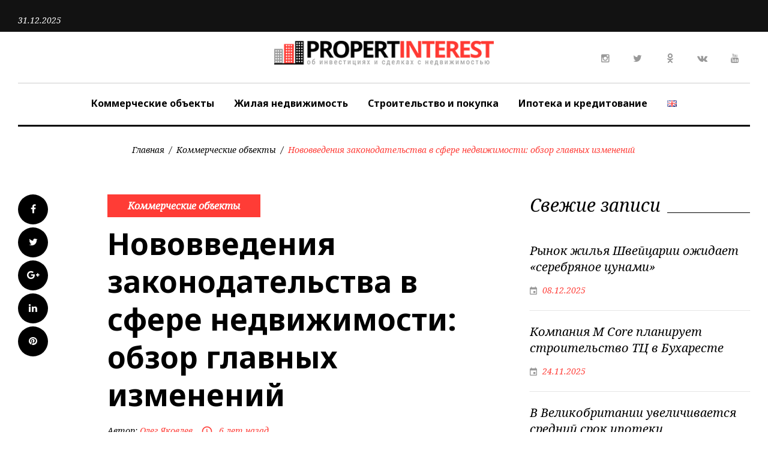

--- FILE ---
content_type: text/html; charset=UTF-8
request_url: https://propertinterest.com/zakonodatelstva-v-sfere-nedvizhimosti/
body_size: 21389
content:
<!DOCTYPE html>
<html lang="ru-RU">
<head>
<meta charset="UTF-8">
<meta name="viewport" content="width=device-width, initial-scale=1">
<link rel="profile" href="https://gmpg.org/xfn/11">
<link rel="pingback" href="https://propertinterest.com/xmlrpc.php">

<meta name='robots' content='index, follow, max-image-preview:large, max-snippet:-1, max-video-preview:-1' />

	<!-- This site is optimized with the Yoast SEO plugin v20.5 - https://yoast.com/wordpress/plugins/seo/ -->
	<title>Новые правила законодательства в сфере недвижимости.</title>
	<meta name="description" content="Какие нововведения при оформлении сделки купли-продажи следует учитывать. Процедура оценки недвижимости и ее регистрация в новой единой базе." />
	<link rel="canonical" href="https://propertinterest.com/zakonodatelstva-v-sfere-nedvizhimosti/" />
	<meta property="og:locale" content="ru_RU" />
	<meta property="og:type" content="article" />
	<meta property="og:title" content="Новые правила законодательства в сфере недвижимости." />
	<meta property="og:description" content="Какие нововведения при оформлении сделки купли-продажи следует учитывать. Процедура оценки недвижимости и ее регистрация в новой единой базе." />
	<meta property="og:url" content="https://propertinterest.com/zakonodatelstva-v-sfere-nedvizhimosti/" />
	<meta property="og:site_name" content="PropertInterest.com: инвестции и сделки с недвижимостью" />
	<meta property="article:published_time" content="2019-10-10T09:00:31+00:00" />
	<meta property="article:modified_time" content="2019-09-04T09:54:35+00:00" />
	<meta property="og:image" content="https://propertinterest.com/wp-content/uploads/2019/09/zakonodatelstva-v-sfere-nedvizhimosti-1.jpg" />
	<meta property="og:image:width" content="1280" />
	<meta property="og:image:height" content="677" />
	<meta property="og:image:type" content="image/jpeg" />
	<meta name="author" content="Олег Яковлев" />
	<meta name="twitter:card" content="summary_large_image" />
	<meta name="twitter:label1" content="Написано автором" />
	<meta name="twitter:data1" content="Олег Яковлев" />
	<script type="application/ld+json" class="yoast-schema-graph">{"@context":"https://schema.org","@graph":[{"@type":"WebPage","@id":"https://propertinterest.com/zakonodatelstva-v-sfere-nedvizhimosti/","url":"https://propertinterest.com/zakonodatelstva-v-sfere-nedvizhimosti/","name":"Новые правила законодательства в сфере недвижимости.","isPartOf":{"@id":"https://propertinterest.com/#website"},"primaryImageOfPage":{"@id":"https://propertinterest.com/zakonodatelstva-v-sfere-nedvizhimosti/#primaryimage"},"image":{"@id":"https://propertinterest.com/zakonodatelstva-v-sfere-nedvizhimosti/#primaryimage"},"thumbnailUrl":"https://propertinterest.com/wp-content/uploads/2019/09/zakonodatelstva-v-sfere-nedvizhimosti-1.jpg","datePublished":"2019-10-10T09:00:31+00:00","dateModified":"2019-09-04T09:54:35+00:00","author":{"@id":"https://propertinterest.com/#/schema/person/95a0ec002aafd428b404bf0a896b5898"},"description":"Какие нововведения при оформлении сделки купли-продажи следует учитывать. Процедура оценки недвижимости и ее регистрация в новой единой базе.","breadcrumb":{"@id":"https://propertinterest.com/zakonodatelstva-v-sfere-nedvizhimosti/#breadcrumb"},"inLanguage":"ru-RU","potentialAction":[{"@type":"ReadAction","target":["https://propertinterest.com/zakonodatelstva-v-sfere-nedvizhimosti/"]}]},{"@type":"ImageObject","inLanguage":"ru-RU","@id":"https://propertinterest.com/zakonodatelstva-v-sfere-nedvizhimosti/#primaryimage","url":"https://propertinterest.com/wp-content/uploads/2019/09/zakonodatelstva-v-sfere-nedvizhimosti-1.jpg","contentUrl":"https://propertinterest.com/wp-content/uploads/2019/09/zakonodatelstva-v-sfere-nedvizhimosti-1.jpg","width":1280,"height":677,"caption":"законодательства в сфере недвижимости"},{"@type":"BreadcrumbList","@id":"https://propertinterest.com/zakonodatelstva-v-sfere-nedvizhimosti/#breadcrumb","itemListElement":[{"@type":"ListItem","position":1,"name":"Главная страница","item":"https://propertinterest.com/"},{"@type":"ListItem","position":2,"name":"Нововведения законодательства в сфере недвижимости: обзор главных изменений"}]},{"@type":"WebSite","@id":"https://propertinterest.com/#website","url":"https://propertinterest.com/","name":"PropertInterest.com: инвестции и сделки с недвижимостью","description":"Новости об инвестициях в недвижимость, крупных сделках, девелопменте и финансовых вопросах отрасли.","potentialAction":[{"@type":"SearchAction","target":{"@type":"EntryPoint","urlTemplate":"https://propertinterest.com/?s={search_term_string}"},"query-input":"required name=search_term_string"}],"inLanguage":"ru-RU"},{"@type":"Person","@id":"https://propertinterest.com/#/schema/person/95a0ec002aafd428b404bf0a896b5898","name":"Олег Яковлев","image":{"@type":"ImageObject","inLanguage":"ru-RU","@id":"https://propertinterest.com/#/schema/person/image/","url":"https://secure.gravatar.com/avatar/e7726542ca45ecbf68c38e1499b752af?s=96&d=mm&r=g","contentUrl":"https://secure.gravatar.com/avatar/e7726542ca45ecbf68c38e1499b752af?s=96&d=mm&r=g","caption":"Олег Яковлев"},"url":"https://propertinterest.com/author/oleg/"}]}</script>
	<!-- / Yoast SEO plugin. -->


<link rel='dns-prefetch' href='//fonts.googleapis.com' />
<link rel="alternate" type="application/rss+xml" title="PropertInterest.com: инвестции и сделки с недвижимостью &raquo; Лента" href="https://propertinterest.com/feed/" />
<link rel="alternate" type="application/rss+xml" title="PropertInterest.com: инвестции и сделки с недвижимостью &raquo; Лента комментариев" href="https://propertinterest.com/comments/feed/" />
		<!-- This site uses the Google Analytics by ExactMetrics plugin v7.14.2 - Using Analytics tracking - https://www.exactmetrics.com/ -->
							<script src="//www.googletagmanager.com/gtag/js?id=UA-135575317-1"  data-cfasync="false" data-wpfc-render="false" type="text/javascript" async></script>
			<script data-cfasync="false" data-wpfc-render="false" type="text/javascript">
				var em_version = '7.14.2';
				var em_track_user = true;
				var em_no_track_reason = '';
				
								var disableStrs = [
															'ga-disable-UA-135575317-1',
									];

				/* Function to detect opted out users */
				function __gtagTrackerIsOptedOut() {
					for (var index = 0; index < disableStrs.length; index++) {
						if (document.cookie.indexOf(disableStrs[index] + '=true') > -1) {
							return true;
						}
					}

					return false;
				}

				/* Disable tracking if the opt-out cookie exists. */
				if (__gtagTrackerIsOptedOut()) {
					for (var index = 0; index < disableStrs.length; index++) {
						window[disableStrs[index]] = true;
					}
				}

				/* Opt-out function */
				function __gtagTrackerOptout() {
					for (var index = 0; index < disableStrs.length; index++) {
						document.cookie = disableStrs[index] + '=true; expires=Thu, 31 Dec 2099 23:59:59 UTC; path=/';
						window[disableStrs[index]] = true;
					}
				}

				if ('undefined' === typeof gaOptout) {
					function gaOptout() {
						__gtagTrackerOptout();
					}
				}
								window.dataLayer = window.dataLayer || [];

				window.ExactMetricsDualTracker = {
					helpers: {},
					trackers: {},
				};
				if (em_track_user) {
					function __gtagDataLayer() {
						dataLayer.push(arguments);
					}

					function __gtagTracker(type, name, parameters) {
						if (!parameters) {
							parameters = {};
						}

						if (parameters.send_to) {
							__gtagDataLayer.apply(null, arguments);
							return;
						}

						if (type === 'event') {
							
														parameters.send_to = exactmetrics_frontend.ua;
							__gtagDataLayer(type, name, parameters);
													} else {
							__gtagDataLayer.apply(null, arguments);
						}
					}

					__gtagTracker('js', new Date());
					__gtagTracker('set', {
						'developer_id.dNDMyYj': true,
											});
															__gtagTracker('config', 'UA-135575317-1', {"forceSSL":"true"} );
										window.gtag = __gtagTracker;										(function () {
						/* https://developers.google.com/analytics/devguides/collection/analyticsjs/ */
						/* ga and __gaTracker compatibility shim. */
						var noopfn = function () {
							return null;
						};
						var newtracker = function () {
							return new Tracker();
						};
						var Tracker = function () {
							return null;
						};
						var p = Tracker.prototype;
						p.get = noopfn;
						p.set = noopfn;
						p.send = function () {
							var args = Array.prototype.slice.call(arguments);
							args.unshift('send');
							__gaTracker.apply(null, args);
						};
						var __gaTracker = function () {
							var len = arguments.length;
							if (len === 0) {
								return;
							}
							var f = arguments[len - 1];
							if (typeof f !== 'object' || f === null || typeof f.hitCallback !== 'function') {
								if ('send' === arguments[0]) {
									var hitConverted, hitObject = false, action;
									if ('event' === arguments[1]) {
										if ('undefined' !== typeof arguments[3]) {
											hitObject = {
												'eventAction': arguments[3],
												'eventCategory': arguments[2],
												'eventLabel': arguments[4],
												'value': arguments[5] ? arguments[5] : 1,
											}
										}
									}
									if ('pageview' === arguments[1]) {
										if ('undefined' !== typeof arguments[2]) {
											hitObject = {
												'eventAction': 'page_view',
												'page_path': arguments[2],
											}
										}
									}
									if (typeof arguments[2] === 'object') {
										hitObject = arguments[2];
									}
									if (typeof arguments[5] === 'object') {
										Object.assign(hitObject, arguments[5]);
									}
									if ('undefined' !== typeof arguments[1].hitType) {
										hitObject = arguments[1];
										if ('pageview' === hitObject.hitType) {
											hitObject.eventAction = 'page_view';
										}
									}
									if (hitObject) {
										action = 'timing' === arguments[1].hitType ? 'timing_complete' : hitObject.eventAction;
										hitConverted = mapArgs(hitObject);
										__gtagTracker('event', action, hitConverted);
									}
								}
								return;
							}

							function mapArgs(args) {
								var arg, hit = {};
								var gaMap = {
									'eventCategory': 'event_category',
									'eventAction': 'event_action',
									'eventLabel': 'event_label',
									'eventValue': 'event_value',
									'nonInteraction': 'non_interaction',
									'timingCategory': 'event_category',
									'timingVar': 'name',
									'timingValue': 'value',
									'timingLabel': 'event_label',
									'page': 'page_path',
									'location': 'page_location',
									'title': 'page_title',
								};
								for (arg in args) {
																		if (!(!args.hasOwnProperty(arg) || !gaMap.hasOwnProperty(arg))) {
										hit[gaMap[arg]] = args[arg];
									} else {
										hit[arg] = args[arg];
									}
								}
								return hit;
							}

							try {
								f.hitCallback();
							} catch (ex) {
							}
						};
						__gaTracker.create = newtracker;
						__gaTracker.getByName = newtracker;
						__gaTracker.getAll = function () {
							return [];
						};
						__gaTracker.remove = noopfn;
						__gaTracker.loaded = true;
						window['__gaTracker'] = __gaTracker;
					})();
									} else {
										console.log("");
					(function () {
						function __gtagTracker() {
							return null;
						}

						window['__gtagTracker'] = __gtagTracker;
						window['gtag'] = __gtagTracker;
					})();
									}
			</script>
				<!-- / Google Analytics by ExactMetrics -->
		<script type="text/javascript">
window._wpemojiSettings = {"baseUrl":"https:\/\/s.w.org\/images\/core\/emoji\/14.0.0\/72x72\/","ext":".png","svgUrl":"https:\/\/s.w.org\/images\/core\/emoji\/14.0.0\/svg\/","svgExt":".svg","source":{"concatemoji":"https:\/\/propertinterest.com\/wp-includes\/js\/wp-emoji-release.min.js?ver=6.1.9"}};
/*! This file is auto-generated */
!function(e,a,t){var n,r,o,i=a.createElement("canvas"),p=i.getContext&&i.getContext("2d");function s(e,t){var a=String.fromCharCode,e=(p.clearRect(0,0,i.width,i.height),p.fillText(a.apply(this,e),0,0),i.toDataURL());return p.clearRect(0,0,i.width,i.height),p.fillText(a.apply(this,t),0,0),e===i.toDataURL()}function c(e){var t=a.createElement("script");t.src=e,t.defer=t.type="text/javascript",a.getElementsByTagName("head")[0].appendChild(t)}for(o=Array("flag","emoji"),t.supports={everything:!0,everythingExceptFlag:!0},r=0;r<o.length;r++)t.supports[o[r]]=function(e){if(p&&p.fillText)switch(p.textBaseline="top",p.font="600 32px Arial",e){case"flag":return s([127987,65039,8205,9895,65039],[127987,65039,8203,9895,65039])?!1:!s([55356,56826,55356,56819],[55356,56826,8203,55356,56819])&&!s([55356,57332,56128,56423,56128,56418,56128,56421,56128,56430,56128,56423,56128,56447],[55356,57332,8203,56128,56423,8203,56128,56418,8203,56128,56421,8203,56128,56430,8203,56128,56423,8203,56128,56447]);case"emoji":return!s([129777,127995,8205,129778,127999],[129777,127995,8203,129778,127999])}return!1}(o[r]),t.supports.everything=t.supports.everything&&t.supports[o[r]],"flag"!==o[r]&&(t.supports.everythingExceptFlag=t.supports.everythingExceptFlag&&t.supports[o[r]]);t.supports.everythingExceptFlag=t.supports.everythingExceptFlag&&!t.supports.flag,t.DOMReady=!1,t.readyCallback=function(){t.DOMReady=!0},t.supports.everything||(n=function(){t.readyCallback()},a.addEventListener?(a.addEventListener("DOMContentLoaded",n,!1),e.addEventListener("load",n,!1)):(e.attachEvent("onload",n),a.attachEvent("onreadystatechange",function(){"complete"===a.readyState&&t.readyCallback()})),(e=t.source||{}).concatemoji?c(e.concatemoji):e.wpemoji&&e.twemoji&&(c(e.twemoji),c(e.wpemoji)))}(window,document,window._wpemojiSettings);
</script>
<style type="text/css">
img.wp-smiley,
img.emoji {
	display: inline !important;
	border: none !important;
	box-shadow: none !important;
	height: 1em !important;
	width: 1em !important;
	margin: 0 0.07em !important;
	vertical-align: -0.1em !important;
	background: none !important;
	padding: 0 !important;
}
</style>
	<link rel='stylesheet' id='sbi_styles-css' href='https://propertinterest.com/wp-content/plugins/instagram-feed/css/sbi-styles.min.css?ver=6.1.3' type='text/css' media='all' />
<link rel='stylesheet' id='jquery-swiper-css' href='https://propertinterest.com/wp-content/themes/thedailypost/assets/css/swiper.min.css?ver=3.3.0' type='text/css' media='all' />
<link rel='stylesheet' id='jquery-slider-pro-css' href='https://propertinterest.com/wp-content/themes/thedailypost/assets/css/slider-pro.min.css?ver=1.2.4' type='text/css' media='all' />
<link rel='stylesheet' id='wp-block-library-css' href='https://propertinterest.com/wp-includes/css/dist/block-library/style.min.css?ver=6.1.9' type='text/css' media='all' />
<link rel='stylesheet' id='classic-theme-styles-css' href='https://propertinterest.com/wp-includes/css/classic-themes.min.css?ver=1' type='text/css' media='all' />
<style id='global-styles-inline-css' type='text/css'>
body{--wp--preset--color--black: #000000;--wp--preset--color--cyan-bluish-gray: #abb8c3;--wp--preset--color--white: #ffffff;--wp--preset--color--pale-pink: #f78da7;--wp--preset--color--vivid-red: #cf2e2e;--wp--preset--color--luminous-vivid-orange: #ff6900;--wp--preset--color--luminous-vivid-amber: #fcb900;--wp--preset--color--light-green-cyan: #7bdcb5;--wp--preset--color--vivid-green-cyan: #00d084;--wp--preset--color--pale-cyan-blue: #8ed1fc;--wp--preset--color--vivid-cyan-blue: #0693e3;--wp--preset--color--vivid-purple: #9b51e0;--wp--preset--gradient--vivid-cyan-blue-to-vivid-purple: linear-gradient(135deg,rgba(6,147,227,1) 0%,rgb(155,81,224) 100%);--wp--preset--gradient--light-green-cyan-to-vivid-green-cyan: linear-gradient(135deg,rgb(122,220,180) 0%,rgb(0,208,130) 100%);--wp--preset--gradient--luminous-vivid-amber-to-luminous-vivid-orange: linear-gradient(135deg,rgba(252,185,0,1) 0%,rgba(255,105,0,1) 100%);--wp--preset--gradient--luminous-vivid-orange-to-vivid-red: linear-gradient(135deg,rgba(255,105,0,1) 0%,rgb(207,46,46) 100%);--wp--preset--gradient--very-light-gray-to-cyan-bluish-gray: linear-gradient(135deg,rgb(238,238,238) 0%,rgb(169,184,195) 100%);--wp--preset--gradient--cool-to-warm-spectrum: linear-gradient(135deg,rgb(74,234,220) 0%,rgb(151,120,209) 20%,rgb(207,42,186) 40%,rgb(238,44,130) 60%,rgb(251,105,98) 80%,rgb(254,248,76) 100%);--wp--preset--gradient--blush-light-purple: linear-gradient(135deg,rgb(255,206,236) 0%,rgb(152,150,240) 100%);--wp--preset--gradient--blush-bordeaux: linear-gradient(135deg,rgb(254,205,165) 0%,rgb(254,45,45) 50%,rgb(107,0,62) 100%);--wp--preset--gradient--luminous-dusk: linear-gradient(135deg,rgb(255,203,112) 0%,rgb(199,81,192) 50%,rgb(65,88,208) 100%);--wp--preset--gradient--pale-ocean: linear-gradient(135deg,rgb(255,245,203) 0%,rgb(182,227,212) 50%,rgb(51,167,181) 100%);--wp--preset--gradient--electric-grass: linear-gradient(135deg,rgb(202,248,128) 0%,rgb(113,206,126) 100%);--wp--preset--gradient--midnight: linear-gradient(135deg,rgb(2,3,129) 0%,rgb(40,116,252) 100%);--wp--preset--duotone--dark-grayscale: url('#wp-duotone-dark-grayscale');--wp--preset--duotone--grayscale: url('#wp-duotone-grayscale');--wp--preset--duotone--purple-yellow: url('#wp-duotone-purple-yellow');--wp--preset--duotone--blue-red: url('#wp-duotone-blue-red');--wp--preset--duotone--midnight: url('#wp-duotone-midnight');--wp--preset--duotone--magenta-yellow: url('#wp-duotone-magenta-yellow');--wp--preset--duotone--purple-green: url('#wp-duotone-purple-green');--wp--preset--duotone--blue-orange: url('#wp-duotone-blue-orange');--wp--preset--font-size--small: 13px;--wp--preset--font-size--medium: 20px;--wp--preset--font-size--large: 36px;--wp--preset--font-size--x-large: 42px;--wp--preset--spacing--20: 0.44rem;--wp--preset--spacing--30: 0.67rem;--wp--preset--spacing--40: 1rem;--wp--preset--spacing--50: 1.5rem;--wp--preset--spacing--60: 2.25rem;--wp--preset--spacing--70: 3.38rem;--wp--preset--spacing--80: 5.06rem;}:where(.is-layout-flex){gap: 0.5em;}body .is-layout-flow > .alignleft{float: left;margin-inline-start: 0;margin-inline-end: 2em;}body .is-layout-flow > .alignright{float: right;margin-inline-start: 2em;margin-inline-end: 0;}body .is-layout-flow > .aligncenter{margin-left: auto !important;margin-right: auto !important;}body .is-layout-constrained > .alignleft{float: left;margin-inline-start: 0;margin-inline-end: 2em;}body .is-layout-constrained > .alignright{float: right;margin-inline-start: 2em;margin-inline-end: 0;}body .is-layout-constrained > .aligncenter{margin-left: auto !important;margin-right: auto !important;}body .is-layout-constrained > :where(:not(.alignleft):not(.alignright):not(.alignfull)){max-width: var(--wp--style--global--content-size);margin-left: auto !important;margin-right: auto !important;}body .is-layout-constrained > .alignwide{max-width: var(--wp--style--global--wide-size);}body .is-layout-flex{display: flex;}body .is-layout-flex{flex-wrap: wrap;align-items: center;}body .is-layout-flex > *{margin: 0;}:where(.wp-block-columns.is-layout-flex){gap: 2em;}.has-black-color{color: var(--wp--preset--color--black) !important;}.has-cyan-bluish-gray-color{color: var(--wp--preset--color--cyan-bluish-gray) !important;}.has-white-color{color: var(--wp--preset--color--white) !important;}.has-pale-pink-color{color: var(--wp--preset--color--pale-pink) !important;}.has-vivid-red-color{color: var(--wp--preset--color--vivid-red) !important;}.has-luminous-vivid-orange-color{color: var(--wp--preset--color--luminous-vivid-orange) !important;}.has-luminous-vivid-amber-color{color: var(--wp--preset--color--luminous-vivid-amber) !important;}.has-light-green-cyan-color{color: var(--wp--preset--color--light-green-cyan) !important;}.has-vivid-green-cyan-color{color: var(--wp--preset--color--vivid-green-cyan) !important;}.has-pale-cyan-blue-color{color: var(--wp--preset--color--pale-cyan-blue) !important;}.has-vivid-cyan-blue-color{color: var(--wp--preset--color--vivid-cyan-blue) !important;}.has-vivid-purple-color{color: var(--wp--preset--color--vivid-purple) !important;}.has-black-background-color{background-color: var(--wp--preset--color--black) !important;}.has-cyan-bluish-gray-background-color{background-color: var(--wp--preset--color--cyan-bluish-gray) !important;}.has-white-background-color{background-color: var(--wp--preset--color--white) !important;}.has-pale-pink-background-color{background-color: var(--wp--preset--color--pale-pink) !important;}.has-vivid-red-background-color{background-color: var(--wp--preset--color--vivid-red) !important;}.has-luminous-vivid-orange-background-color{background-color: var(--wp--preset--color--luminous-vivid-orange) !important;}.has-luminous-vivid-amber-background-color{background-color: var(--wp--preset--color--luminous-vivid-amber) !important;}.has-light-green-cyan-background-color{background-color: var(--wp--preset--color--light-green-cyan) !important;}.has-vivid-green-cyan-background-color{background-color: var(--wp--preset--color--vivid-green-cyan) !important;}.has-pale-cyan-blue-background-color{background-color: var(--wp--preset--color--pale-cyan-blue) !important;}.has-vivid-cyan-blue-background-color{background-color: var(--wp--preset--color--vivid-cyan-blue) !important;}.has-vivid-purple-background-color{background-color: var(--wp--preset--color--vivid-purple) !important;}.has-black-border-color{border-color: var(--wp--preset--color--black) !important;}.has-cyan-bluish-gray-border-color{border-color: var(--wp--preset--color--cyan-bluish-gray) !important;}.has-white-border-color{border-color: var(--wp--preset--color--white) !important;}.has-pale-pink-border-color{border-color: var(--wp--preset--color--pale-pink) !important;}.has-vivid-red-border-color{border-color: var(--wp--preset--color--vivid-red) !important;}.has-luminous-vivid-orange-border-color{border-color: var(--wp--preset--color--luminous-vivid-orange) !important;}.has-luminous-vivid-amber-border-color{border-color: var(--wp--preset--color--luminous-vivid-amber) !important;}.has-light-green-cyan-border-color{border-color: var(--wp--preset--color--light-green-cyan) !important;}.has-vivid-green-cyan-border-color{border-color: var(--wp--preset--color--vivid-green-cyan) !important;}.has-pale-cyan-blue-border-color{border-color: var(--wp--preset--color--pale-cyan-blue) !important;}.has-vivid-cyan-blue-border-color{border-color: var(--wp--preset--color--vivid-cyan-blue) !important;}.has-vivid-purple-border-color{border-color: var(--wp--preset--color--vivid-purple) !important;}.has-vivid-cyan-blue-to-vivid-purple-gradient-background{background: var(--wp--preset--gradient--vivid-cyan-blue-to-vivid-purple) !important;}.has-light-green-cyan-to-vivid-green-cyan-gradient-background{background: var(--wp--preset--gradient--light-green-cyan-to-vivid-green-cyan) !important;}.has-luminous-vivid-amber-to-luminous-vivid-orange-gradient-background{background: var(--wp--preset--gradient--luminous-vivid-amber-to-luminous-vivid-orange) !important;}.has-luminous-vivid-orange-to-vivid-red-gradient-background{background: var(--wp--preset--gradient--luminous-vivid-orange-to-vivid-red) !important;}.has-very-light-gray-to-cyan-bluish-gray-gradient-background{background: var(--wp--preset--gradient--very-light-gray-to-cyan-bluish-gray) !important;}.has-cool-to-warm-spectrum-gradient-background{background: var(--wp--preset--gradient--cool-to-warm-spectrum) !important;}.has-blush-light-purple-gradient-background{background: var(--wp--preset--gradient--blush-light-purple) !important;}.has-blush-bordeaux-gradient-background{background: var(--wp--preset--gradient--blush-bordeaux) !important;}.has-luminous-dusk-gradient-background{background: var(--wp--preset--gradient--luminous-dusk) !important;}.has-pale-ocean-gradient-background{background: var(--wp--preset--gradient--pale-ocean) !important;}.has-electric-grass-gradient-background{background: var(--wp--preset--gradient--electric-grass) !important;}.has-midnight-gradient-background{background: var(--wp--preset--gradient--midnight) !important;}.has-small-font-size{font-size: var(--wp--preset--font-size--small) !important;}.has-medium-font-size{font-size: var(--wp--preset--font-size--medium) !important;}.has-large-font-size{font-size: var(--wp--preset--font-size--large) !important;}.has-x-large-font-size{font-size: var(--wp--preset--font-size--x-large) !important;}
.wp-block-navigation a:where(:not(.wp-element-button)){color: inherit;}
:where(.wp-block-columns.is-layout-flex){gap: 2em;}
.wp-block-pullquote{font-size: 1.5em;line-height: 1.6;}
</style>
<link rel='stylesheet' id='contact-form-7-css' href='https://propertinterest.com/wp-content/plugins/contact-form-7/includes/css/styles.css?ver=5.7.5.1' type='text/css' media='all' />
<link rel='stylesheet' id='ctf_styles-css' href='https://propertinterest.com/wp-content/plugins/custom-twitter-feeds/css/ctf-styles.min.css?ver=2.0.6' type='text/css' media='all' />
<link rel='stylesheet' id='font-awesome-css' href='//maxcdn.bootstrapcdn.com/font-awesome/4.5.0/css/font-awesome.min.css?ver=4.5.0' type='text/css' media='all' />
<link rel='stylesheet' id='material-icons-css' href='https://propertinterest.com/wp-content/themes/thedailypost/assets/css/material-icons.css?ver=2.1.0' type='text/css' media='all' />
<link rel='stylesheet' id='magnific-popup-css' href='https://propertinterest.com/wp-content/themes/thedailypost/assets/css/magnific-popup.css?ver=1.0.1' type='text/css' media='all' />
<link rel='stylesheet' id='blank-style-css' href='https://propertinterest.com/wp-content/themes/thedailypost/style.css?ver=1.0.0' type='text/css' media='all' />
<link rel='stylesheet' id='cherry-google-fonts-css' href='//fonts.googleapis.com/css?family=Roboto%3A300%7CNoto+Sans%3A700%7CNoto+Serif%3A400italic%7CMontserrat%3A700&#038;subset=latin&#038;ver=6.1.9' type='text/css' media='all' />
<script type='text/javascript' src='https://propertinterest.com/wp-includes/js/jquery/jquery.min.js?ver=3.6.1' id='jquery-core-js'></script>
<script type='text/javascript' src='https://propertinterest.com/wp-includes/js/jquery/jquery-migrate.min.js?ver=3.3.2' id='jquery-migrate-js'></script>
<script type='text/javascript' src='https://propertinterest.com/wp-content/plugins/google-analytics-dashboard-for-wp/assets/js/frontend-gtag.min.js?ver=7.14.2' id='exactmetrics-frontend-script-js'></script>
<script data-cfasync="false" data-wpfc-render="false" type="text/javascript" id='exactmetrics-frontend-script-js-extra'>/* <![CDATA[ */
var exactmetrics_frontend = {"js_events_tracking":"true","download_extensions":"zip,mp3,mpeg,pdf,docx,pptx,xlsx,rar","inbound_paths":"[{\"path\":\"\\\/go\\\/\",\"label\":\"affiliate\"},{\"path\":\"\\\/recommend\\\/\",\"label\":\"affiliate\"}]","home_url":"https:\/\/propertinterest.com","hash_tracking":"false","ua":"UA-135575317-1","v4_id":""};/* ]]> */
</script>
<link rel="https://api.w.org/" href="https://propertinterest.com/wp-json/" /><link rel="alternate" type="application/json" href="https://propertinterest.com/wp-json/wp/v2/posts/3120" /><link rel="EditURI" type="application/rsd+xml" title="RSD" href="https://propertinterest.com/xmlrpc.php?rsd" />
<link rel="wlwmanifest" type="application/wlwmanifest+xml" href="https://propertinterest.com/wp-includes/wlwmanifest.xml" />
<meta name="generator" content="WordPress 6.1.9" />
<link rel='shortlink' href='https://propertinterest.com/?p=3120' />
<link rel="alternate" type="application/json+oembed" href="https://propertinterest.com/wp-json/oembed/1.0/embed?url=https%3A%2F%2Fpropertinterest.com%2Fzakonodatelstva-v-sfere-nedvizhimosti%2F" />
<link rel="alternate" type="text/xml+oembed" href="https://propertinterest.com/wp-json/oembed/1.0/embed?url=https%3A%2F%2Fpropertinterest.com%2Fzakonodatelstva-v-sfere-nedvizhimosti%2F&#038;format=xml" />
<link rel="icon" href="https://propertinterest.com/wp-content/uploads/2019/02/cropped-favicon-32x32.png" sizes="32x32" />
<link rel="icon" href="https://propertinterest.com/wp-content/uploads/2019/02/cropped-favicon-192x192.png" sizes="192x192" />
<link rel="apple-touch-icon" href="https://propertinterest.com/wp-content/uploads/2019/02/cropped-favicon-180x180.png" />
<meta name="msapplication-TileImage" content="https://propertinterest.com/wp-content/uploads/2019/02/cropped-favicon-270x270.png" />
<style type="text/css">/* Typography */body {font-style: normal;font-weight: 300;font-size: 16px;line-height: 1.375;font-family: Roboto;letter-spacing: 0px;text-align: left;color: #000000;}h1 {font-style: normal;font-weight: 700;font-size: 15px;line-height: 1.25;font-family: Noto Sans;letter-spacing: 0px;text-align: inherit;color: #000000;}h2 {font-style: italic;font-weight: 400;font-size: 30px;line-height: 1.1;font-family: Noto Serif;letter-spacing: 0px;text-align: inherit;color: #000000;}blockquote p, .tm_fpblock__item__title,h3 {font-style: normal;font-weight: 700;font-size: 17px;line-height: 1.2;font-family: Noto Sans;letter-spacing: 0px;text-align: inherit;color: #000000;}h4 {font-style: italic;font-weight: 400;font-size: 30px;line-height: 1.3;font-family: Noto Serif;letter-spacing: 0px;text-align: inherit;color: #000000;}.tm_fpblock__item .tm_fpblock__item__category,.news-smart-box__navigation .current-term span ,.post__cats a,.sticky__label {font-style: italic;font-family: Noto Serif;}.tm_fpblock__item__categories, {font-style: italic;font-family: Noto Serif;}h5 {font-style: normal;font-weight: 700;font-size: 14px;line-height: 1.4;font-family: Noto Sans;letter-spacing: 0px;text-align: inherit;color: #000000;}h6 {font-style: normal;font-weight: 700;font-size: 13px;line-height: 1.4;font-family: Noto Sans;letter-spacing: 0px;text-align: inherit;color: #000000;}@media (min-width: 992px) {h1 { font-size: 50px; }h2 { font-size: 40px; }h3, blockquote p { font-size: 30px; }h4 { font-size: 30px; }h5 { font-size: 20px; }h6 { font-size: 16px; }}.breadcrumbs__item a, .breadcrumbs__item {font-style: normal;font-weight: 400;font-size: 14px;line-height: 1.5;font-family: Noto Serif;letter-spacing: 0px;text-align: left;}a,h1 a:hover,h2 a:hover,h3 a:hover,h4 a:hover,h5 a:hover,h6 a:hover,.not-found .page-title { color: #ff3c36; }a:hover { color: #000000; }mark, ins {color: #000000;background-color: #ff3c36;}::-webkit-input-placeholder { color: #000000; }::-moz-placeholder{ color: #000000; }:-moz-placeholder{ color: #000000; }:-ms-input-placeholder{ color: #000000; }.site-logo {font-style: normal;font-weight: 700;font-size: 26px;font-family: Montserrat;}.site-logo__link,.site-logo__link:hover,.site-logo__link:active,.site-logo__link:visited {color: #000000;}/* Invert Color Scheme */.invert { color: #ffffff; }.invert h1 { color: #ffffff; }.invert h2 { color: #ffffff; }.invert h3 { color: #ffffff; }.invert h4 { color: #ffffff; }.invert h5 { color: #ffffff; }.invert h6 { color: #ffffff; }.invert a:hover { color: #ffffff; }/* Header */.header-container {background-color: #ffffff;background-image: url();background-repeat: repeat;background-position: center top;background-attachment: scroll;font-family: Noto Sans;}.top-panel {background-color: #121212;}.top-panel {font-family: Noto Serif;background-color: #121212;}.site-footer, .sidebar-primary, .entry-meta, .post__tags, .entry-header, .tagcloud {font-family: Noto Serif;}.site-footer .footer-copyright {font-family: Roboto;color: #ffffff;}.entry-header {font-size: 14px;}.boxed-wrap {max-width: 1788px;margin: 0 auto;}/* Content */@media (min-width: 1200px) {.container {max-width: 1788px;}}a {transition: .4s all ease;}*:focus, a:focus {outline: none;}.footer-area-wrap .widget-title{font-family: Noto Sans;}.footer-area-wrap .widget-subscribe .widget-title{font-family: Noto Serif;}.follow-block__message, .subscribe-block__message {font-family: Roboto;;}.comment-body .reply a{color: #999999;}.comment-body .reply a:hover {color: #ff3c36;}.comment-metadata {font-family: Noto Serif;}.comment-metadata .fn{color: #ff3c36;}.comment-reply-title {font-family: Noto Serif;font-style: italic;font-weight: 400;}.comment-form {font-family: Noto Serif;}.comment-form .comment-notes{font-family: Roboto;}.comment-form .required{color: #ff3c36;}.error-404 .page-title {font-family: Noto Serif;font-style: italic;font-weight: 400;}.not-found h4 {font-family: Noto Sans;}.post-author__title a {color: #ff3c36;}input, textarea {font-family: Noto Serif;}.widget ul li {color: #ff3c36;}/* invert color */.invert .widget ul li, .invert .widget ul li a {color: #ffffff;}.invert .widget ul li a:hover {color: #ffffff;}.invert .widget select{color: #ffffff;}/*--------------------------------------------------------------# Widget calendar--------------------------------------------------------------*/.widget_calendar .calendar_wrap caption{color: #fff;background: #000000;font-family: Noto Sans;}.widget_calendar .calendar_wrap th{color: #000000;}.widget_calendar .calendar_wrap tr td a::before{background-color: #ff3c36;}.widget_calendar .calendar_wrap tr td a{color: #ff3c36;background: #000000;}.widget_calendar .calendar_wrap tr td a:hover{color: #000000;}.widget_calendar .calendar_wrap tbody td#today {background: #ff3c36;}.widget_calendar .calendar_wrap #prev a, .widget_calendar .calendar_wrap #next a {color: #ff3c36;}/* invert color */.invert .widget_calendar .calendar_wrap caption{color: #ffffff;background: #ff3c36;background: -webkit-linear-gradient(to right, #ff3c36 0%, rgb(230,35,29) 100%);background: linear-gradient(to right, #ff3c36 0%, rgb(230,35,29) 100%);}.invert .widget_calendar .calendar_wrap th{color: #ff3c36;}.invert .widget_calendar .calendar_wrap a{color: #ffffff;}.invert .widget_calendar .calendar_wrap a:hover{color: #ffffff;}.invert .widget_calendar .calendar_wrap tr td a::before{background-color: #ffffff;}/*--------------------------------------------------------------# Widget Tag Cloud--------------------------------------------------------------*/.widget_tag_cloud .tagcloud a{color: #000000;background: #ffffff;}.widget_tag_cloud .tagcloud a:hover{color: #ffffff;background: #ff3c36;}/* invert color */.invert .widget_tag_cloud .tagcloud a{color: #ffffff;}.invert .widget_tag_cloud .tagcloud a:hover{color: #ffffff;background: #ff3c36;background: -webkit-linear-gradient(to right, #ff3c36 0%, rgb(230,35,29) 100%);background: linear-gradient(to right, #ff3c36 0%, rgb(230,35,29) 100%);}/*--------------------------------------------------------------# Widget Recent Posts--------------------------------------------------------------*/.widget_recent_entries ul li a, .widget_recent_comments ul li>a{color: #000000;}.widget_recent_entries ul li a:hover, .widget_recent_comments ul li>a:hover{color: #ff3c36;}.widget_recent_entries ul li .post-date::before{color: #999999;}/*--------------------------------------------------------------# Widget Recent comments--------------------------------------------------------------*/.widget_recent_comments ul li {color: #000000;}.widget_recent_comments ul li .comment-author-link {color: #ff3c36;}.widget_recent_comments ul li a{font-family: Noto Sans;}/* invert color */.invert .widget_recent_entries ul li a, .invert .widget_recent_comments ul li>a{color: #ffffff;}.invert .widget_recent_entries ul li a:hover, .invert .widget_recent_comments ul li>a:hover{color: #ffffff;}.invert .widget_recent_entries ul li .post-date::before{color: #ffffff;}/*_tm-widget-featured-posts-block*/.tm_fpblock__item__date {color: #ff3c36;font-family: Noto Serif;}.tm_fpblock__item .tm_fpblock__item__category {color: #ffffff;background: #ff3c36;font-family: Noto Serif;transition: .4s all ease;}.tm_fpblock__item .tm_fpblock__item__category:hover {color: #ff3c36;background: #000000;}.tm_fpblock__item .tm_fpblock__item__description .tm_fpblock__item__title:hover,.tm_fpblock__item:hover .tm_fpblock__item__description .tm_fpblock__item__title{color: #ff3c36;}/*_tm-widget-featured-posts-block*/.news-smart-box .post.full-type .widget-new-smart__title a{color: #ffffff;}.news-smart-box .post.full-type .widget-new-smart__title a:hover{color: #ff3c36;}.news-smart-box__navigation .current-term span {color: #000000;font-family: Noto Serif;}.news-smart-box__navigation .terms-list .term-item span {color: #000000;font-family: Noto Sans;}.news-smart-box__navigation .terms-list .term-item:before {background: #ff3c36;}.widget-new-smart-inner-big-before-content .material-icons.share-main-icon {color: #ff3c36;}.widget-new-smart-inner-big-before-content figure figcaption .post-date__link, .widget-image-grid__link {font-family: Noto Serif;}.site .widget.widget_search h4 {color: #ffffff;}.sidebar-primary .widget.widget_search{background: #ff3c36;}.widget-new-smart-main:hover .widget-new-smart__title {color: #ff3c36;}.widget-image-grid__content:hover .widget-image-grid__title {color: #ff3c36;}.footer-area .widget-new-smart-inner-big-before-content figure figcaption .widget-new-smart__title a{color: #000000;}.footer-area .widget-new-smart-inner-big-before-content figure figcaption .widget-new-smart__title a:hover{color: #ff3c36;}.footer-area .widget-new-smart__title-small a:hover{color: #ff3c36;}.widget-taxonomy-tiles__content a:hover{color: #ff3c36;-webkit-transition: all 0.3s ease;transition: all 0.3s ease;}.widget-taxonomy-tiles__title {font-family: Noto Sans;}.widget-taxonomy-tiles .post-count {font-family: Noto Serif;font-size: 14px;color: #ff3c36;}.widget-image-grid__content::before{color: #fff;}.widget-image-grid__content .widget-image-grid__link i{color: #fff;}.widget-image-grid__content .widget-image-grid__link:hover i{color: #fff;}.widget-image-grid__content .widget-image-grid__title a:hover {color: #ff3c36;}.widget-image-grid__content .share-btns-main .share-main-icon {//color: #fff;}.widget-image-grid__holder .widget-image-grid__content,.widget-image-grid__holder .widget-image-grid__content .widget-image-grid__footer .post-author {color: #fff;}.widget-image-grid__content .share-btns-main .share-main-icon {color: #ff3c36;}#primary .widget.widget-image-grid.widget .post-author,#primary .widget.widget-image-grid.widget .widget-image-grid__link i,#primary .widget.widget-image-grid.widget .share-btns-main .share-main-icon{color: #ff3c36;}#primary .widget.widget-image-grid.widget .share-btns-main .share-btns__list .share-btns__link{color: #ff3c36;}.swiper-pagination .swiper-pagination-bullet{background-color: #ff3c36;}.site-content .swiper-button-next .material-icons, .site-content .swiper-button-prev .material-icons{transition: .4s all ease;}.swiper-button-next:hover .material-icons, .swiper-button-prev:hover .material-icons{}.footer-area .swiper-wrapper .post .inner{background-color: #ff3c36;}.swiper-wrapper .post .carousel--inner h5 a:hover{color: #ff3c36;}.thedailypost-smartslider .sp-arrows .sp-arrow{background: #000;color: #fff;}.thedailypost-smartslider .sp-arrows .sp-next-arrow:hover{color: #000;background: #fff;}.thedailypost-smartslider .sp-arrows .sp-previous-arrow:hover{color: #000;background: #fff;}.sp-image-container {position: relative;}.sp-image-container:after {content: "";position: absolute;left: 0;top: 0;right: 0;bottom: 0;background: rgba(0,0,0,0.5);}h2.sp-title {font-family: Noto Sans;font-style: normal;}.instagram__cover { background-color: #000000; }.instagram__cover:before { color: #ff3c36; }.invert .instagram__cover { background-color: #ffffff; }.invert .instagram__cover:before { color: #ff3c36; }.widget_fbw_id .loader {border-top: 1.1em solid rgba(255,60,54,0.2);border-right: 1.1em solid rgba(255,60,54,0.2);border-bottom: 1.1em solid rgba(255,60,54,0.2);border-left: 1.1em solid #ff3c36;}.sidebar-primary .widget_give_forms_widget,.sidebar-secondary .widget_give_forms_widget,.before-content-area .widget_give_forms_widget,.after-content-area .widget_give_forms_widget,.before-loop-area .widget_give_forms_widget,.after-loop-area .widget_give_forms_widget {background-color: #ff3c36;}.widget_give_forms_widget .widget-title {color: #ffffff;}.give-btn {background: #ff3c36;color: #ffffff;}.give-btn:hover {background: rgb(217,22,16);color: #ffffff;}.top-panel__message,.top-panel__message .material-icons {color: #ffffff;}.top-panel__menu-list li a,.top-panel__menu-list li a:active,.top-panel__menu-list li a:visited {color: #ff3c36;}.top-panel__menu-list li.current-menu-item a,.top-panel__menu-list li.current_page_item a,.top-panel__menu-list li a:hover {color: #000000;}.top-panel__register a{color: #ff3c36;}.top-panel__register a:hover{color: #ffffff;}.search-form .search-form__field {color: #000000;font-family: Noto Serif;}.top-panel .search-form .search-form__field {color: #ffffff;font-family: Noto Serif;}.top-panel .search-form__submit{color: #ffffff;}.search-form .search-form__field::-webkit-input-placeholder { color: #000000; }.search-form .search-form__field::-moz-placeholder { color: #000000; }.search-form .search-form__field:-moz-placeholder { color: #000000; }.search-form .search-form__field:-ms-input-placeholder { color: #000000; }.top-panel .search-form .search-form__field::-webkit-input-placeholder { color: #ffffff; }.top-panel .search-form .search-form__field::-moz-placeholder { color: #ffffff; }.top-panel .search-form .search-form__field:-moz-placeholder { color: #ffffff; }.top-panel .search-form .search-form__field:-ms-input-placeholder { color: #ffffff; }.top-panel .top-panel .search-form .search-form__submit {color: #999999;}.top-panel .search-form .search-form__submit:hover {color: #ff3c36;}.footer-area .widget .search-form .search-form__submit{background: #ff3c36;color: #ffffff;}.footer-area .widget .search-form .search-form__submit:hover{background: #000000;color: #ffffff;}.widget .search-form__submit{background: #ffffff;color: #ff3c36;}.social-list a,.social-list a:hover,.social-list a:active,.social-list a:visited,.share-btns__link,.share-btns__link:hover,.share-btns__link:active,.share-btns__link:visited {//color: #999999;}.social-list a::before,.share-btns__link {transition: .4s all ease;}.social-list a:hover::before,.share-btns__link:hover {transition: .4s all ease;color: #000000;background: #ff3c36;}.share-btns__link:hover {background: none;}.share-btns__link{color: #ff3c36;}//.footer-area .social-list li > a:hover::before { background: #ff3c36; }.social-list--footer li > a:hover { color: #ffffff; }.social-list--footer li > a::before, .social-list--header li > a::before { color: #999999; }.social-list--footer li > a:hover::before { background-color: #ff3c36;; }.widget .social-list a::before {color: #fff;background: #000000;}.widget .social-list a:hover::before {color: #000000;background: #ff3c36;}.share-btns__list-single-page .share-btns__link:hover {background: #ff3c36;color: #ffffff;}.grid-view-main .material-icons.share-main-icon {color: #ff3c36;}.grid-view-main .social-list a,.grid-view-main .social-list a:hover,.grid-view-main .social-list a:active,.grid-view-main .social-list a:visited,.grid-view-main .share-btns__link,.grid-view-main .share-btns__link:hover,.grid-view-main .share-btns__link:active,.grid-view-main .share-btns__link:visited,.widget-new-smart-inner-big-before-content .social-list a,.widget-new-smart-inner-big-before-content .social-list a:hover,.widget-new-smart-inner-big-before-content .social-list a:active,.widget-new-smart-inner-big-before-content .social-list a:visited,.widget-new-smart-inner-big-before-content .share-btns__link,.widget-new-smart-inner-big-before-content .share-btns__link:hover,.widget-new-smart-inner-big-before-content .share-btns__link:active,.widget-new-smart-inner-big-before-content .share-btns__link:visited,.widget-image-grid .social-list a,.widget-image-grid .social-list a:hover,.widget-image-grid .social-list a:active,.widget-image-grid .social-list a:visited,.widget-image-grid .share-btns__link,.widget-image-grid .share-btns__link:hover,.widget-image-grid .share-btns__link:active,.widget-image-grid .share-btns__link:visited {color: #ff3c36;}.grid-view-main .share-btns__link:hover,.widget-new-smart-inner-big-before-content .share-btns__link:hover,.widget-image-grid .share-btns__link:hover {color: #ffffff;}.grid-view__footer-2 {font-family: Noto Serif;}.main-navigation ul.menu > li > a,.main-navigation ul.menu > li > a:visited,.main-navigation ul.menu > li > a:active {color: #000000;border-color: #ff3c36;}.main-navigation ul.menu > li > a:after {color: #000000;}.menu-item_description {color: #000000;}.main-navigation ul.menu > li > a:before {background: #ff3c36;}.main-navigation ul.menu > li:hover > a,.main-navigation ul.menu > li.menu-hover > a,.main-navigation ul.menu > li.current_page_item > a,.main-navigation ul.menu > li.current-menu-item > a,.main-navigation ul.menu > li.current_page_ancestor > a:hover {color: #ff3c36;}.main-navigation ul ul a {color: #fff;font-weight: 400;font-family: Noto Serif;}.main-navigation ul.sub-menu > li > a:hover,.main-navigation ul.sub-menu > li.menu-hover > a,.main-navigation ul.sub-menu > li.current_page_item > a,.main-navigation ul.sub-menu > li.current-menu-item > a,.main-navigation ul.sub-menu > li.current_page_ancestor > a:hover {color: #ff3c36;}@media (max-width: 600px) {.main-navigation ul.sub-menu > li:hover > a,.main-navigation ul.sub-menu > li.menu-hover > a,.main-navigation ul.sub-menu > li.current_page_item > a,.main-navigation ul.sub-menu > li.current-menu-item > a,.main-navigation ul.sub-menu > li.current_page_ancestor > a:hover {color: #000000;}.main-navigation ul ul a:hover {color: #ff3c36 !important;}}.main-navigation ul.sub-menu {background: #000000;}@media (max-width: 600px) {.main-navigation ul.sub-menu {background: none;}.main-navigation ul ul a {color: #000000;}}.site-footer {background-color: #121212;}.footer-area-wrap {background-color: #f3f3f3;}.site-footer a:hover { color: #000000; }.footer-menu__items li.current-menu-item a,.footer-menu__items li.current_page_item a {color: #000000;}.btn,button,.comment-form .submit,.post-password-form label + input {color: #ffffff;background: #ff3c36;transition: .4s all ease;font-family: Noto Sans;}.btn:hover,button:hover,.comment-form .submit:hover,.post-password-form label + input:hover {color: #ffffff;background: #ff3c36;background: rgb(51,51,51)}.btn:focus,button:focus,.comment-form .submit:focus {//box-shadow: 0 0 1px #999999;}.btn.btn-secondary,.invert .btn {background: #ff3c36;}.btn.btn-secondary:hover,.invert .btn:hover {background: rgb(51,51,51);color: #ffffff;}button.menu-toggle {color: #ff3c36;}button.menu-toggle:hover {color: #000000;}/*contact form 7 plugin*/.wpcf7-form {font-family: Noto Serif;}.wpcf7-description {font-family: Roboto;}.wpcf7-description span {color: #ff3c36;}.page.type-page .wpcf7-form p > img {margin-top: 0;}.wpcf7-form .wpcf7-submit{transition: .4s all ease;font-family: Noto Sans;background: #ff3c36;color: #ffffff;}.wpcf7-form .wpcf7-submit:hover{color: #ffffff;background: #000000;}div.wpcf7-validation-errors{border-color: #ff3c36;}ol li:before, ul li:before {color: #ff3c36;}.post-format-quote blockquote, .format-quote blockquote {font-family: Noto Sans;}blockquote cite {color: #ff3c36;font-family: Noto Serif;font-style: italic;font-weight: 400;}.post_format-post-format-quote blockquote p {color: #fff;}blockquote:before, .single-post blockquote:before {color: #ff3c36;}.post_format-post-format-quote blockquote:before {color: #ff3c36;}.post__cats a,.sticky__label {color: #ffffff;background: #ff3c36;font-family: Noto Serif;}.post__cats a:hover{color: #ffffff;background: #000000;}.post .material-icons{color: #ff3c36;}.post-author,.posted-by,.post-featured-content {color: #000000;}.post__tags {color: #000000;}.post-author__holder {background-color: #000000;}.post-format-link {background: #ff3c36;font-family: Noto Sans;}.post-format-quote:before,.post-format-quote cite {color: #ff3c36;}.pagination a.page-numbers {color: #000000;font-family: Noto Serif;}.pagination a.page-numbers:hover,.pagination span.page-numbers.current {color: #ffffff;background: #ff3c36;}.pagination .page-numbers.next,.pagination .page-numbers.prev {color: #000000;font-family: Noto Sans;}.pagination .page-numbers.next .material-icons, .pagination .page-numbers.prev .material-icons {color: #999999;}.pagination .page-numbers.next:hover,.pagination .page-numbers.prev:hover {color: #ffffff;background: #000000;}.breadcrumbs, .post-navigation {font-family: Noto Serif;}.post-navigation .post-title {font-family: Noto Sans;}.comment-navigation .nav-previous > a:before, .posts-navigation .nav-previous > a:before, .post-navigation .nav-previous > a:before,.comment-navigation .nav-next > a:after, .posts-navigation .nav-next > a:after, .post-navigation .nav-next > a:after {color: #999999;}.comment-navigation .nav-previous > a:hover:before, .posts-navigation .nav-previous > a:hover:before, .post-navigation .nav-previous > a:hover:before,.comment-navigation .nav-next > a:hover:after, .posts-navigation .nav-next > a:hover:after, .post-navigation .nav-next > a:hover:after {color: #ff3c36;}.comment-navigation a, .posts-navigation a, .post-navigation a {color: #000000;}.breadcrumbs__item a {color: #000000;}.breadcrumbs__item a:hover, .breadcrumbs__item-target {color: #ff3c36;}#toTop {color: #fff;background: #000;}#toTop:hover {color: #fff;background: #444;}.tm-folding-cube .tm-cube:before {background-color: #ff3c36;}</style>		<style type="text/css" id="wp-custom-css">
			@media (min-width: 768px){
.site-header.centered .site-branding .social-list {

    padding: 5px 0 0;
}

.site-header.centered .site-branding {

    padding: 0 0 15px;
}
}

.footer-logo img {
	max-width: 400px;
}
.social-list .social-list__items li > a[href*="ok.ru"]::before{
    content: "\f263";
}
.social-list .social-list__items li > a[href*="vk.com"]::before{
    content: "\f189";
}		</style>
		</head>


<body class="post-template-default single single-post postid-3120 single-format-standard one-right-sidebar do-etfw group-blog">
<div class="page-preloader-cover"><div class="tm-folding-cube">
        <div class="tm-cube1 tm-cube"></div>
        <div class="tm-cube2 tm-cube"></div>
        <div class="tm-cube4 tm-cube"></div>
        <div class="tm-cube3 tm-cube"></div>
      </div></div><div id="page" class="site">
	<a class="skip-link screen-reader-text" href="#content">Skip to content</a>
	<header id="masthead" class="site-header centered container" role="banner">
		<div class="top-panel">
			<div class="site-content container" >
				<div class="top-panel__wrap container"><div class="top-panel__message">31.12.2025</div></div>
			</div><!-- .container -->
		</div><!-- .top-panel -->

		<div class="header-container">
			<div class="header-container_wrap container">
				<div class="header-container_inner">
					
<div class="site-branding">
	<div class="row">
    <div class="col-xs-12 col-md-7 col-xl-4  col-xl-offset-4 ">
      <div class="site-branding__logo">
        <div class="site-logo"><a class="site-logo__link" href="https://propertinterest.com/" rel="home"><img src="https://propertinterest.com/wp-content/uploads/2019/02/logo_header.png" alt="PropertInterest.com: инвестции и сделки с недвижимостью" class="site-link__img" srcset="https://propertinterest.com/wp-content/uploads/2019/02/logo_header_retina.png 2x"></a></div>              </div>
    </div>
    <div class="col-xs-12 col-md-5 col-xl-4 ">
      <div class="social-list social-list--header"><ul id="social-list-1" class="social-list__items inline-list"><li id="menu-item-2295" class="menu-item menu-item-type-custom menu-item-object-custom menu-item-2295"><a target="_blank" rel="noopener" href="https://www.instagram.com/propertinterest"><span class="screen-reader-text">instagram</span></a></li>
<li id="menu-item-2291" class="menu-item menu-item-type-custom menu-item-object-custom menu-item-2291"><a target="_blank" rel="noopener" href="https://twitter.com/propertinterest"><span class="screen-reader-text">Twitter</span></a></li>
<li id="menu-item-2292" class="menu-item menu-item-type-custom menu-item-object-custom menu-item-2292"><a target="_blank" rel="noopener" href="https://ok.ru/propertinterest"><span class="screen-reader-text">ok</span></a></li>
<li id="menu-item-2293" class="menu-item menu-item-type-custom menu-item-object-custom menu-item-2293"><a target="_blank" rel="noopener" href="https://vk.com/propertinterest"><span class="screen-reader-text">vk</span></a></li>
<li id="menu-item-2294" class="menu-item menu-item-type-custom menu-item-object-custom menu-item-2294"><a target="_blank" rel="noopener" href="https://www.youtube.com/channel/UCVt4aoxWyodj3g6446hoDHw"><span class="screen-reader-text">Youtube</span></a></li>
</ul></div>    </div>
  </div>
</div>


	<nav id="site-navigation" class="main-navigation" role="navigation">
		<button class="menu-toggle" aria-controls="main-menu" aria-expanded="false"><i class="material-icons">menu</i></button>
		<ul id="main-menu" class="menu"><li id="menu-item-2339" class="menu-item menu-item-type-taxonomy menu-item-object-category current-post-ancestor current-menu-parent current-post-parent menu-item-2339"><a href="https://propertinterest.com/category/commercial/">Коммерческие объекты</a></li>
<li id="menu-item-2338" class="menu-item menu-item-type-taxonomy menu-item-object-category menu-item-2338"><a href="https://propertinterest.com/category/residential/">Жилая недвижимость</a></li>
<li id="menu-item-2340" class="menu-item menu-item-type-taxonomy menu-item-object-category menu-item-2340"><a href="https://propertinterest.com/category/deal/">Строительство и покупка</a></li>
<li id="menu-item-2341" class="menu-item menu-item-type-taxonomy menu-item-object-category menu-item-2341"><a href="https://propertinterest.com/category/crediting/">Ипотека и кредитование</a></li>
<li id="menu-item-2847-en" class="lang-item lang-item-70 lang-item-en no-translation lang-item-first menu-item menu-item-type-custom menu-item-object-custom menu-item-2847-en"><a href="https://propertinterest.com/en/" hreflang="en-GB" lang="en-GB"><img src="[data-uri]" alt="English" width="16" height="11" style="width: 16px; height: 11px;" /></a></li>
</ul>	</nav><!-- #site-navigation -->
					</div><!-- .header-container_inner -->
			</div><!-- .header-container_wrap -->
		</div><!-- .header-container -->
	</header><!-- #masthead -->

	<div id="content" class="site-content container">

	
	
		<div class="breadcrumbs"><div class="container--"><div class="breadcrumbs__title"></div><div class="breadcrumbs__items">
		<div class="breadcrumbs__content">
		<div class="breadcrumbs__wrap"><div class="breadcrumbs__item"><a href="https://propertinterest.com/" class="breadcrumbs__item-link is-home" rel="home" title="Главная">Главная</a></div>
			 <div class="breadcrumbs__item"><div class="breadcrumbs__item-sep">&#47;</div></div> <div class="breadcrumbs__item"><a href="https://propertinterest.com/category/commercial/" class="breadcrumbs__item-link" rel="tag" title="Коммерческие объекты">Коммерческие объекты</a></div>
			 <div class="breadcrumbs__item"><div class="breadcrumbs__item-sep">&#47;</div></div> <div class="breadcrumbs__item"><span class="breadcrumbs__item-target">Нововведения законодательства в сфере недвижимости: обзор главных изменений</span></div>
		</div>
		</div></div><div class="clear"></div></div>
		</div>
	<!-- <div class="container"> -->
	<div class="site-content container" >

		
		<div class="row">

			<!-- ?php get_sidebar( 'secondary' ); // Loads the sidebar-secondary.php template. ? -->

			<div id="primary" class="col-xs-12 col-md-8">

				
				<main id="main" class="site-main" role="main">

					<div class="post-left-column"><div class="share-btns__list share-btns__list-single-page "><div class="share-btns__item facebook-item"><a class="share-btns__link" href="https://www.facebook.com/sharer/sharer.php?u=https://propertinterest.com/zakonodatelstva-v-sfere-nedvizhimosti/&amp;t=Нововведения законодательства в сфере недвижимости: обзор главных изменений" rel="nofollow" target="_blank" rel="nofollow" title="Share on Facebook"><i class="fa fa-facebook"></i><span class="share-btns__label screen-reader-text">Facebook</span></a></div><div class="share-btns__item twitter-item"><a class="share-btns__link" href="https://twitter.com/intent/tweet?url=https://propertinterest.com/zakonodatelstva-v-sfere-nedvizhimosti/&amp;text=Нововведения законодательства в сфере недвижимости: обзор главных изменений" rel="nofollow" target="_blank" rel="nofollow" title="Share on Twitter"><i class="fa fa-twitter"></i><span class="share-btns__label screen-reader-text">Twitter</span></a></div><div class="share-btns__item google-plus-item"><a class="share-btns__link" href="https://plus.google.com/share?url=https://propertinterest.com/zakonodatelstva-v-sfere-nedvizhimosti/" rel="nofollow" target="_blank" rel="nofollow" title="Share on Google+"><i class="fa fa-google-plus"></i><span class="share-btns__label screen-reader-text">Google+</span></a></div><div class="share-btns__item linkedin-item"><a class="share-btns__link" href="http://www.linkedin.com/shareArticle?mini=true&amp;url=https://propertinterest.com/zakonodatelstva-v-sfere-nedvizhimosti/&amp;title=Нововведения законодательства в сфере недвижимости: обзор главных изменений&amp;summary=Изменения законодательства в сфере недвижимости заставляют пересматривать аспекты деятельности. Для специалистов данного сегмента рынка важно вовремя узнавать о нововведениях, чтобы качественно оказывать услуги. Какие изменения законодательства в сфере недвижимости необходимо учитывать при купле-продаже Важным изменением являются новые правила, по которым должна осуществляться оценка объектов недвижимости. Чтобы сделка купли-продажи была официально заверена, необходимо следовать всем пунктам [&amp;hellip;]&amp;source=https://propertinterest.com/zakonodatelstva-v-sfere-nedvizhimosti/" rel="nofollow" target="_blank" rel="nofollow" title="Share on LinkedIn"><i class="fa fa-linkedin"></i><span class="share-btns__label screen-reader-text">LinkedIn</span></a></div><div class="share-btns__item pinterest-item"><a class="share-btns__link" href="https://www.pinterest.com/pin/create/button/?url=https://propertinterest.com/zakonodatelstva-v-sfere-nedvizhimosti/&amp;description=Нововведения законодательства в сфере недвижимости: обзор главных изменений&amp;media=https://propertinterest.com/wp-content/uploads/2019/09/zakonodatelstva-v-sfere-nedvizhimosti-1.jpg" rel="nofollow" target="_blank" rel="nofollow" title="Share on Pinterest"><i class="fa fa-pinterest"></i><span class="share-btns__label screen-reader-text">Pinterest</span></a></div></div></div><div class="post-right-column">
<article id="post-3120" class="post-3120 post type-post status-publish format-standard has-post-thumbnail hentry category-commercial tag-commercial has-thumb">
	<header class="entry-header">
		<div class="post__cats"><a href="https://propertinterest.com/category/commercial/" rel="category tag">Коммерческие объекты</a></div><h1 class="entry-title">Нововведения законодательства в сфере недвижимости: обзор главных изменений</h1>
		
			<div class="entry-meta">

				<span class="post-author">Автор: <a class="post-author__link" href="https://propertinterest.com/author/oleg/">Олег Яковлев</a></span><span class="post__date"><i class="material-icons">access_time</i><a class="post-date__link" href="https://propertinterest.com/zakonodatelstva-v-sfere-nedvizhimosti/">6 лет назад</a></span>
			</div><!-- .entry-meta -->

		
	</header><!-- .entry-header -->

	<figure class="post-thumbnail">
		<img width="1170" height="677" src="https://propertinterest.com/wp-content/uploads/2019/09/zakonodatelstva-v-sfere-nedvizhimosti-1-1170x677.jpg" class="post-thumbnail__img wp-post-image" alt="законодательства в сфере недвижимости" decoding="async" loading="lazy" />	</figure><!-- .post-thumbnail -->

	<div class="entry-content">
		<p>Изменения законодательства в сфере недвижимости заставляют пересматривать аспекты деятельности. Для специалистов данного сегмента рынка важно вовремя узнавать о нововведениях, чтобы качественно оказывать услуги.</p>
<h2>Какие изменения законодательства в сфере недвижимости необходимо учитывать при купле-продаже</h2>
<p>Важным изменением являются новые правила, по которым должна осуществляться оценка объектов недвижимости. Чтобы сделка купли-продажи была официально заверена, необходимо следовать всем пунктам процедуры.<br />
Для упорядочения всей документации, Фондом государственного имущества была создана Единая база отчетов об оценке <a href="/izmeneniya-vida-nedvizhimosti/">недвижимости</a>. В ней представлены:</p>
<ul>
<li>обширная база данных, что включает различные объекты;</li>
<li>функционал, который помогает определить оценочную стоимость недвижимости.</li>
</ul>
<p>Данная система работает на основе рыночных индикаторов, которые позволяют контролировать и просматривать всю отчетность. Благодаря этому, государственные органы мониторят состояние дел на рынке, фактическую стоимость объектов.<br />
После того, как жилье проходит процедуру оценки, оформляется и регистрируется отчет. Каждый документ должен иметь уникальный номер, без которого он считается недействительным. Без правильно зарегистрированного отчета нотариус не имеет права заверять сделку купли-продажи.<br />
Цель такого нововведения в законодательстве в сфере недвижимости &#8211; это прозрачность уплаты налогов. Теперь заключение договора возможно только с указанием реальной цены объекта и расчета налогового отчисления, согласно данной сумме.<br />
Нотариус не имеет права заверять сделки, где у отчета об оценке нет личного номера &#8211; такой документ считается недействительным.<br />
В Единой базе уже работают 48 субъектов оценочной деятельности, кроме этого, за несоблюдение правил процедуры троих оценщиков лишили сертификатов. Всего в электронной системе зарегистрировано 332 тысячи документов, из них нотариусами проверено 233 тысячи. Проверка является свидетельством заключения сделки. По сравнению с прошлым годом, количество отчетов в базе увеличилось в 2,5 раза.<br />
Для рынка недвижимости в законодательстве обозначен ряд налогов и сборов:</p>
<ul>
<li>государственная пошлина. Ее размер составляет 1% от оценочной стоимости;</li>
<li>налог, что распространяется на доходы физических лиц. В случае, если продажу человек оформляет не первый раз или владеет имуществом до 3 лет, сумма будет составлять 5% от цены объекта;</li>
<li>военный сбор &#8211; 1,5%;</li>
<li>покупатель должен оплатить социальное страхование, сумма которого равна 1% от стоимости приобретения.</li>
</ul>
<p><img decoding="async" loading="lazy" class="size-full wp-image-3122 aligncenter" src="https://propertinterest.com/wp-content/uploads/2019/09/zakonodatelstva-v-sfere-nedvizhimosti-2.jpg" alt="" width="1280" height="856" srcset="https://propertinterest.com/wp-content/uploads/2019/09/zakonodatelstva-v-sfere-nedvizhimosti-2.jpg 1280w, https://propertinterest.com/wp-content/uploads/2019/09/zakonodatelstva-v-sfere-nedvizhimosti-2-300x201.jpg 300w, https://propertinterest.com/wp-content/uploads/2019/09/zakonodatelstva-v-sfere-nedvizhimosti-2-768x514.jpg 768w, https://propertinterest.com/wp-content/uploads/2019/09/zakonodatelstva-v-sfere-nedvizhimosti-2-1024x685.jpg 1024w" sizes="(max-width: 1280px) 100vw, 1280px" /></p>
<p>Еще одно изменение в законодательстве в сфере недвижимости касается процедуры перепланировки жилья. Теперь она не требует оформления разрешений и согласования, если при этом не затронуты несущие конструкции. Сделка может быть оформлена, если фактический план квартиры отличается от обозначенного в техпаспорте.</p>
			</div><!-- .entry-content -->

	<footer class="entry-footer">
		<div class="post__tags"><i class="material-icons">folder_open</i>Рубрика: <a href="https://propertinterest.com/tag/commercial/" rel="tag">Коммерческие объекты</a></div>		
	</footer><!-- .entry-footer -->
</article><!-- #post-## -->
<div class="post-author-bio invert">
	<div class="post-author__holder clear">
		<div class="post-author__avatar"><img alt='oleg' src='https://secure.gravatar.com/avatar/e7726542ca45ecbf68c38e1499b752af?s=140&#038;d=mm&#038;r=g' srcset='https://secure.gravatar.com/avatar/e7726542ca45ecbf68c38e1499b752af?s=280&#038;d=mm&#038;r=g 2x' class='avatar avatar-140 photo' height='140' width='140' loading='lazy' decoding='async'/></div>
		<h4 class="post-author__title">Автор: <a href="https://propertinterest.com/author/oleg/" title="Записи Олег Яковлев" rel="author">Олег Яковлев</a></h4>
		<div class="post-author__content"></div>
	</div>
</div></div>
	<nav class="navigation post-navigation" aria-label="Записи">
		<h2 class="screen-reader-text">Навигация по записям</h2>
		<div class="nav-links"><div class="nav-previous"><a href="https://propertinterest.com/skolko-pridetsya-pereplatit/" rel="prev"><span class="meta-nav" aria-hidden="true">Предыдущая новость</span> <span class="screen-reader-text">Предыдущая новость</span> <span class="post-title">Сколько придется переплатить за ипотечное кредитование: обзор услуги </span></a></div><div class="nav-next"><a href="https://propertinterest.com/pomoshch-rieltora-pri-pokupke/" rel="next"><span class="meta-nav" aria-hidden="true">Следующая новость</span> <span class="screen-reader-text">Следующая новость</span> <span class="post-title">Помощь риэлтора при покупке недвижимости: преимущества специалиста</span></a></div></div>
	</nav>
				</main><!-- #main -->

				
			</div><!-- #primary -->

			
<aside id="sidebar-primary" class="col-xs-12 col-md-4 sidebar-primary widget-area" role="complementary">
		<aside id="recent-posts-3" class="widget widget_recent_entries">
		<h4 class="widget-title">Свежие записи</h4>
		<ul>
											<li>
					<a href="https://propertinterest.com/rynok-zhilya-shveytsarii/">Рынок жилья Швейцарии ожидает «серебряное цунами»</a>
											<span class="post-date">08.12.2025</span>
									</li>
											<li>
					<a href="https://propertinterest.com/m-core-tts-v-bukhareste/">Компания M Core планирует строительство ТЦ в Бухаресте</a>
											<span class="post-date">24.11.2025</span>
									</li>
											<li>
					<a href="https://propertinterest.com/sredniy-srok-ipoteki-uk/">В Великобритании увеличивается средний срок ипотеки</a>
											<span class="post-date">10.11.2025</span>
									</li>
											<li>
					<a href="https://propertinterest.com/dostupnoye-zhilye-build-europe/">Доступное жилье в Европе: стратегия Build Europe</a>
											<span class="post-date">27.10.2025</span>
									</li>
											<li>
					<a href="https://propertinterest.com/rynok-arendy-zhilya-ssha/">Как крупные корпорации влияют на рынок аренды жилья</a>
											<span class="post-date">13.10.2025</span>
									</li>
					</ul>

		</aside><aside id="categories-2" class="widget widget_categories"><h4 class="widget-title">Рубрики</h4>
			<ul>
					<li class="cat-item cat-item-43"><a href="https://propertinterest.com/category/residential/">Жилая недвижимость</a>
</li>
	<li class="cat-item cat-item-45"><a href="https://propertinterest.com/category/crediting/">Ипотека и кредитование</a>
</li>
	<li class="cat-item cat-item-42"><a href="https://propertinterest.com/category/commercial/">Коммерческие объекты</a>
</li>
	<li class="cat-item cat-item-44"><a href="https://propertinterest.com/category/deal/">Строительство и покупка</a>
</li>
			</ul>

			</aside><aside id="custom_html-3" class="widget_text widget widget_custom_html"><h4 class="widget-title">Instagram</h4><div class="textwidget custom-html-widget">
<div id="sb_instagram"  class="sbi sbi_mob_col_1 sbi_tab_col_2 sbi_col_4 sbi_width_resp" style="padding-bottom: 10px;width: 100%;" data-feedid="sbi_#20"  data-res="auto" data-cols="4" data-colsmobile="1" data-colstablet="2" data-num="20" data-nummobile="" data-shortcode-atts="{}"  data-postid="3120" data-locatornonce="15da9469ef" data-sbi-flags="favorLocal">
	
    <div id="sbi_images"  style="padding: 5px;">
		    </div>

	<div id="sbi_load" >

	
	
</div>

	    <span class="sbi_resized_image_data" data-feed-id="sbi_#20" data-resized="[]">
	</span>
	</div>

</div></aside><aside id="widget-image-grid-1" class="widget widget-image-grid"><h4 class="widget-title">Главные новости</h4><div class="row image_grid_widget-main columns-number-1" style="margin-left:-30px"><div class="widget-image-grid__holder invert col-xs-12 col-md-12 col-lg-12 col-xl-12">
	<figure class="widget-image-grid__inner" style="margin: 0 0 30px 30px;">
		<img width="1200" height="801" src="https://propertinterest.com/wp-content/uploads/2020/03/Enel-Green-Power-1.jpg" class="attachment-thedailypost-thumb-536-411 size-thedailypost-thumb-536-411 wp-post-image" alt="Enel Green Power" decoding="async" loading="lazy" srcset="https://propertinterest.com/wp-content/uploads/2020/03/Enel-Green-Power-1.jpg 1200w, https://propertinterest.com/wp-content/uploads/2020/03/Enel-Green-Power-1-300x200.jpg 300w, https://propertinterest.com/wp-content/uploads/2020/03/Enel-Green-Power-1-1024x684.jpg 1024w, https://propertinterest.com/wp-content/uploads/2020/03/Enel-Green-Power-1-768x513.jpg 768w, https://propertinterest.com/wp-content/uploads/2020/03/Enel-Green-Power-1-1170x780.jpg 1170w" sizes="(max-width: 1200px) 100vw, 1200px" />		<figcaption class="widget-image-grid__content">

      <div class="post__cats"><a href="https://propertinterest.com/category/deal/" rel="category tag">Строительство и покупка</a></div>
      <div></div>

			<div class="widget-image-grid__content-2">
        <h3 class="widget-image-grid__title">
          <a href="https://propertinterest.com/enel-green-power/">Энергетическая корпорация Enel Green Power построит новую ветроэлектростанцию</a>
        </h3>
  
        <div class="widget-image-grid__footer">
          <div class="widget-image-grid__footer-meta">
            <span class="post-author">by <a class="post-author__link" href="https://propertinterest.com/author/oleg/">Олег Яковлев</a></span>            <a class="widget-image-grid__link" href="https://propertinterest.com/enel-green-power/"><i class="material-icons dp18">access_time</i>6 лет назад</a>
          </div>
          <div class="share-btns-main"><div class="share-btns__list "><div class="share-btns__item facebook-item"><a class="share-btns__link" href="https://www.facebook.com/sharer/sharer.php?u=https://propertinterest.com/enel-green-power/&amp;t=Энергетическая корпорация Enel Green Power построит новую ветроэлектростанцию" rel="nofollow" target="_blank" rel="nofollow" title="Share on Facebook"><i class="fa fa-facebook"></i><span class="share-btns__label screen-reader-text">Facebook</span></a></div><div class="share-btns__item twitter-item"><a class="share-btns__link" href="https://twitter.com/intent/tweet?url=https://propertinterest.com/enel-green-power/&amp;text=Энергетическая корпорация Enel Green Power построит новую ветроэлектростанцию" rel="nofollow" target="_blank" rel="nofollow" title="Share on Twitter"><i class="fa fa-twitter"></i><span class="share-btns__label screen-reader-text">Twitter</span></a></div><div class="share-btns__item google-plus-item"><a class="share-btns__link" href="https://plus.google.com/share?url=https://propertinterest.com/enel-green-power/" rel="nofollow" target="_blank" rel="nofollow" title="Share on Google+"><i class="fa fa-google-plus"></i><span class="share-btns__label screen-reader-text">Google+</span></a></div><div class="share-btns__item linkedin-item"><a class="share-btns__link" href="http://www.linkedin.com/shareArticle?mini=true&amp;url=https://propertinterest.com/enel-green-power/&amp;title=Энергетическая корпорация Enel Green Power построит новую ветроэлектростанцию&amp;summary=Enel Green Power возводит новый проект в Северной Дакоте Транснациональная корпорация Enel Green Power, которая занимается получением энергии из возобновляемых источников, объявила о новом проекте в США. Недавно в Северной Дакоте началось строительство ветроэлектростанции Aurora, мощность которой 299 МВт. Инвестиции проекта составили 450 миллионов долларов, планируется, что он начнет функционировать к концу будущего года. Строительство [&amp;hellip;]&amp;source=https://propertinterest.com/enel-green-power/" rel="nofollow" target="_blank" rel="nofollow" title="Share on LinkedIn"><i class="fa fa-linkedin"></i><span class="share-btns__label screen-reader-text">LinkedIn</span></a></div><div class="share-btns__item pinterest-item"><a class="share-btns__link" href="https://www.pinterest.com/pin/create/button/?url=https://propertinterest.com/enel-green-power/&amp;description=Энергетическая корпорация Enel Green Power построит новую ветроэлектростанцию&amp;media=https://propertinterest.com/wp-content/uploads/2020/03/Enel-Green-Power-1.jpg" rel="nofollow" target="_blank" rel="nofollow" title="Share on Pinterest"><i class="fa fa-pinterest"></i><span class="share-btns__label screen-reader-text">Pinterest</span></a></div></div><i class="material-icons share-main-icon">share</i></div>        </div>
      </div>


    </figcaption>
  </figure>
</div><div class="widget-image-grid__holder invert col-xs-12 col-md-12 col-lg-12 col-xl-12">
	<figure class="widget-image-grid__inner" style="margin: 0 0 30px 30px;">
		<img width="1280" height="800" src="https://propertinterest.com/wp-content/uploads/2019/03/globalizaciya-i-urbanizaciya-1.jpg" class="attachment-thedailypost-thumb-536-411 size-thedailypost-thumb-536-411 wp-post-image" alt="Глобализация и урбанизация" decoding="async" loading="lazy" srcset="https://propertinterest.com/wp-content/uploads/2019/03/globalizaciya-i-urbanizaciya-1.jpg 1280w, https://propertinterest.com/wp-content/uploads/2019/03/globalizaciya-i-urbanizaciya-1-300x188.jpg 300w, https://propertinterest.com/wp-content/uploads/2019/03/globalizaciya-i-urbanizaciya-1-768x480.jpg 768w, https://propertinterest.com/wp-content/uploads/2019/03/globalizaciya-i-urbanizaciya-1-1024x640.jpg 1024w, https://propertinterest.com/wp-content/uploads/2019/03/globalizaciya-i-urbanizaciya-1-560x350.jpg 560w, https://propertinterest.com/wp-content/uploads/2019/03/globalizaciya-i-urbanizaciya-1-770x480.jpg 770w" sizes="(max-width: 1280px) 100vw, 1280px" />		<figcaption class="widget-image-grid__content">

      <div class="post__cats"><a href="https://propertinterest.com/category/deal/" rel="category tag">Строительство и покупка</a></div>
      <div></div>

			<div class="widget-image-grid__content-2">
        <h3 class="widget-image-grid__title">
          <a href="https://propertinterest.com/globalizaciya-i-urbanizaciya/">Эксперты обсудили глобальные изменения архитектуры в эпоху глобализации и урбанизации</a>
        </h3>
  
        <div class="widget-image-grid__footer">
          <div class="widget-image-grid__footer-meta">
            <span class="post-author">by <a class="post-author__link" href="https://propertinterest.com/author/oleg/">Олег Яковлев</a></span>            <a class="widget-image-grid__link" href="https://propertinterest.com/globalizaciya-i-urbanizaciya/"><i class="material-icons dp18">access_time</i>7 лет назад</a>
          </div>
          <div class="share-btns-main"><div class="share-btns__list "><div class="share-btns__item facebook-item"><a class="share-btns__link" href="https://www.facebook.com/sharer/sharer.php?u=https://propertinterest.com/globalizaciya-i-urbanizaciya/&amp;t=Эксперты обсудили глобальные изменения архитектуры в эпоху глобализации и урбанизации" rel="nofollow" target="_blank" rel="nofollow" title="Share on Facebook"><i class="fa fa-facebook"></i><span class="share-btns__label screen-reader-text">Facebook</span></a></div><div class="share-btns__item twitter-item"><a class="share-btns__link" href="https://twitter.com/intent/tweet?url=https://propertinterest.com/globalizaciya-i-urbanizaciya/&amp;text=Эксперты обсудили глобальные изменения архитектуры в эпоху глобализации и урбанизации" rel="nofollow" target="_blank" rel="nofollow" title="Share on Twitter"><i class="fa fa-twitter"></i><span class="share-btns__label screen-reader-text">Twitter</span></a></div><div class="share-btns__item google-plus-item"><a class="share-btns__link" href="https://plus.google.com/share?url=https://propertinterest.com/globalizaciya-i-urbanizaciya/" rel="nofollow" target="_blank" rel="nofollow" title="Share on Google+"><i class="fa fa-google-plus"></i><span class="share-btns__label screen-reader-text">Google+</span></a></div><div class="share-btns__item linkedin-item"><a class="share-btns__link" href="http://www.linkedin.com/shareArticle?mini=true&amp;url=https://propertinterest.com/globalizaciya-i-urbanizaciya/&amp;title=Эксперты обсудили глобальные изменения архитектуры в эпоху глобализации и урбанизации&amp;summary=Глобализация и урбанизация, как главные тренды архитектуры будущего С самого начала эпохи индустриализации технологии делают огромный шаг вперед едва ли не каждый год. В связи с этим меняются и требования к жилому строительству. Глобализация и урбанизация вынуждают архитектуру считаться с техническим прогрессом и стремиться к повышению эффективности. Эксперты уделяют огромное внимание тенденциям изменения строительства в [&amp;hellip;]&amp;source=https://propertinterest.com/globalizaciya-i-urbanizaciya/" rel="nofollow" target="_blank" rel="nofollow" title="Share on LinkedIn"><i class="fa fa-linkedin"></i><span class="share-btns__label screen-reader-text">LinkedIn</span></a></div><div class="share-btns__item pinterest-item"><a class="share-btns__link" href="https://www.pinterest.com/pin/create/button/?url=https://propertinterest.com/globalizaciya-i-urbanizaciya/&amp;description=Эксперты обсудили глобальные изменения архитектуры в эпоху глобализации и урбанизации&amp;media=https://propertinterest.com/wp-content/uploads/2019/03/globalizaciya-i-urbanizaciya-1.jpg" rel="nofollow" target="_blank" rel="nofollow" title="Share on Pinterest"><i class="fa fa-pinterest"></i><span class="share-btns__label screen-reader-text">Pinterest</span></a></div></div><i class="material-icons share-main-icon">share</i></div>        </div>
      </div>


    </figcaption>
  </figure>
</div><div class="widget-image-grid__holder invert col-xs-12 col-md-12 col-lg-12 col-xl-12">
	<figure class="widget-image-grid__inner" style="margin: 0 0 30px 30px;">
		<img width="1200" height="800" src="https://propertinterest.com/wp-content/uploads/2020/11/shvedskaya-stroitelnaya-kompaniya-1.jpg" class="attachment-thedailypost-thumb-536-411 size-thedailypost-thumb-536-411 wp-post-image" alt="Шведская строительная компания" decoding="async" loading="lazy" srcset="https://propertinterest.com/wp-content/uploads/2020/11/shvedskaya-stroitelnaya-kompaniya-1.jpg 1200w, https://propertinterest.com/wp-content/uploads/2020/11/shvedskaya-stroitelnaya-kompaniya-1-300x200.jpg 300w, https://propertinterest.com/wp-content/uploads/2020/11/shvedskaya-stroitelnaya-kompaniya-1-1024x683.jpg 1024w, https://propertinterest.com/wp-content/uploads/2020/11/shvedskaya-stroitelnaya-kompaniya-1-768x512.jpg 768w, https://propertinterest.com/wp-content/uploads/2020/11/shvedskaya-stroitelnaya-kompaniya-1-1170x780.jpg 1170w" sizes="(max-width: 1200px) 100vw, 1200px" />		<figcaption class="widget-image-grid__content">

      <div class="post__cats"><a href="https://propertinterest.com/category/deal/" rel="category tag">Строительство и покупка</a></div>
      <div></div>

			<div class="widget-image-grid__content-2">
        <h3 class="widget-image-grid__title">
          <a href="https://propertinterest.com/shvedskaya-stroitelnaya-kompaniya/">Шведская строительная компания NCC начала реализацию офиса для TietoEVRY</a>
        </h3>
  
        <div class="widget-image-grid__footer">
          <div class="widget-image-grid__footer-meta">
            <span class="post-author">by <a class="post-author__link" href="https://propertinterest.com/author/oleg/">Олег Яковлев</a></span>            <a class="widget-image-grid__link" href="https://propertinterest.com/shvedskaya-stroitelnaya-kompaniya/"><i class="material-icons dp18">access_time</i>5 лет назад</a>
          </div>
          <div class="share-btns-main"><div class="share-btns__list "><div class="share-btns__item facebook-item"><a class="share-btns__link" href="https://www.facebook.com/sharer/sharer.php?u=https://propertinterest.com/shvedskaya-stroitelnaya-kompaniya/&amp;t=Шведская строительная компания NCC начала реализацию офиса для TietoEVRY" rel="nofollow" target="_blank" rel="nofollow" title="Share on Facebook"><i class="fa fa-facebook"></i><span class="share-btns__label screen-reader-text">Facebook</span></a></div><div class="share-btns__item twitter-item"><a class="share-btns__link" href="https://twitter.com/intent/tweet?url=https://propertinterest.com/shvedskaya-stroitelnaya-kompaniya/&amp;text=Шведская строительная компания NCC начала реализацию офиса для TietoEVRY" rel="nofollow" target="_blank" rel="nofollow" title="Share on Twitter"><i class="fa fa-twitter"></i><span class="share-btns__label screen-reader-text">Twitter</span></a></div><div class="share-btns__item google-plus-item"><a class="share-btns__link" href="https://plus.google.com/share?url=https://propertinterest.com/shvedskaya-stroitelnaya-kompaniya/" rel="nofollow" target="_blank" rel="nofollow" title="Share on Google+"><i class="fa fa-google-plus"></i><span class="share-btns__label screen-reader-text">Google+</span></a></div><div class="share-btns__item linkedin-item"><a class="share-btns__link" href="http://www.linkedin.com/shareArticle?mini=true&amp;url=https://propertinterest.com/shvedskaya-stroitelnaya-kompaniya/&amp;title=Шведская строительная компания NCC начала реализацию офиса для TietoEVRY&amp;summary=Шведская строительная компания NCC возведет офис-центр Kvarter Poolen Шведская строительная компания NCC хорошо известна на скандинавском рынке. Ей принадлежит реализация различных проектов жилой и коммерческой недвижимости. Стало известно, что NCC заключила контракт с компанией Fabege на проектирование и возведение офисного здания в городе Солне. Стоимость объекта и работ по нему оценили в 80 млн долларов. [&amp;hellip;]&amp;source=https://propertinterest.com/shvedskaya-stroitelnaya-kompaniya/" rel="nofollow" target="_blank" rel="nofollow" title="Share on LinkedIn"><i class="fa fa-linkedin"></i><span class="share-btns__label screen-reader-text">LinkedIn</span></a></div><div class="share-btns__item pinterest-item"><a class="share-btns__link" href="https://www.pinterest.com/pin/create/button/?url=https://propertinterest.com/shvedskaya-stroitelnaya-kompaniya/&amp;description=Шведская строительная компания NCC начала реализацию офиса для TietoEVRY&amp;media=https://propertinterest.com/wp-content/uploads/2020/11/shvedskaya-stroitelnaya-kompaniya-1.jpg" rel="nofollow" target="_blank" rel="nofollow" title="Share on Pinterest"><i class="fa fa-pinterest"></i><span class="share-btns__label screen-reader-text">Pinterest</span></a></div></div><i class="material-icons share-main-icon">share</i></div>        </div>
      </div>


    </figcaption>
  </figure>
</div><div class="widget-image-grid__holder invert col-xs-12 col-md-12 col-lg-12 col-xl-12">
	<figure class="widget-image-grid__inner" style="margin: 0 0 30px 30px;">
		<img width="1280" height="853" src="https://propertinterest.com/wp-content/uploads/2019/09/monolitno-blochnyj-dom-1.jpg" class="attachment-thedailypost-thumb-536-411 size-thedailypost-thumb-536-411 wp-post-image" alt="монолитно-блочный дом" decoding="async" loading="lazy" srcset="https://propertinterest.com/wp-content/uploads/2019/09/monolitno-blochnyj-dom-1.jpg 1280w, https://propertinterest.com/wp-content/uploads/2019/09/monolitno-blochnyj-dom-1-300x200.jpg 300w, https://propertinterest.com/wp-content/uploads/2019/09/monolitno-blochnyj-dom-1-768x512.jpg 768w, https://propertinterest.com/wp-content/uploads/2019/09/monolitno-blochnyj-dom-1-1024x682.jpg 1024w, https://propertinterest.com/wp-content/uploads/2019/09/monolitno-blochnyj-dom-1-1170x780.jpg 1170w" sizes="(max-width: 1280px) 100vw, 1280px" />		<figcaption class="widget-image-grid__content">

      <div class="post__cats"><a href="https://propertinterest.com/category/deal/" rel="category tag">Строительство и покупка</a></div>
      <div></div>

			<div class="widget-image-grid__content-2">
        <h3 class="widget-image-grid__title">
          <a href="https://propertinterest.com/monolitno-blochnyj-dom/">Что собой представляет монолитно-блочный дом: особенности технологии</a>
        </h3>
  
        <div class="widget-image-grid__footer">
          <div class="widget-image-grid__footer-meta">
            <span class="post-author">by <a class="post-author__link" href="https://propertinterest.com/author/oleg/">Олег Яковлев</a></span>            <a class="widget-image-grid__link" href="https://propertinterest.com/monolitno-blochnyj-dom/"><i class="material-icons dp18">access_time</i>6 лет назад</a>
          </div>
          <div class="share-btns-main"><div class="share-btns__list "><div class="share-btns__item facebook-item"><a class="share-btns__link" href="https://www.facebook.com/sharer/sharer.php?u=https://propertinterest.com/monolitno-blochnyj-dom/&amp;t=Что собой представляет монолитно-блочный дом: особенности технологии" rel="nofollow" target="_blank" rel="nofollow" title="Share on Facebook"><i class="fa fa-facebook"></i><span class="share-btns__label screen-reader-text">Facebook</span></a></div><div class="share-btns__item twitter-item"><a class="share-btns__link" href="https://twitter.com/intent/tweet?url=https://propertinterest.com/monolitno-blochnyj-dom/&amp;text=Что собой представляет монолитно-блочный дом: особенности технологии" rel="nofollow" target="_blank" rel="nofollow" title="Share on Twitter"><i class="fa fa-twitter"></i><span class="share-btns__label screen-reader-text">Twitter</span></a></div><div class="share-btns__item google-plus-item"><a class="share-btns__link" href="https://plus.google.com/share?url=https://propertinterest.com/monolitno-blochnyj-dom/" rel="nofollow" target="_blank" rel="nofollow" title="Share on Google+"><i class="fa fa-google-plus"></i><span class="share-btns__label screen-reader-text">Google+</span></a></div><div class="share-btns__item linkedin-item"><a class="share-btns__link" href="http://www.linkedin.com/shareArticle?mini=true&amp;url=https://propertinterest.com/monolitno-blochnyj-dom/&amp;title=Что собой представляет монолитно-блочный дом: особенности технологии&amp;summary=Монолитно-блочный дом: преимущества и недостатки Современные технологии строительства позволяют возводить надежные здания, которые выдерживают землетрясения и будут стоять веками. К таким относится и монолитно-блочный дом, который широко используется для жилых объектов. В основе данного вида строительства лежит монолитно-каркасная технология. Конструкция дома представляет собой монолит из железобетона, где внутренние и ограждающие элементы выполняются из ячеистого бетона. [&amp;hellip;]&amp;source=https://propertinterest.com/monolitno-blochnyj-dom/" rel="nofollow" target="_blank" rel="nofollow" title="Share on LinkedIn"><i class="fa fa-linkedin"></i><span class="share-btns__label screen-reader-text">LinkedIn</span></a></div><div class="share-btns__item pinterest-item"><a class="share-btns__link" href="https://www.pinterest.com/pin/create/button/?url=https://propertinterest.com/monolitno-blochnyj-dom/&amp;description=Что собой представляет монолитно-блочный дом: особенности технологии&amp;media=https://propertinterest.com/wp-content/uploads/2019/09/monolitno-blochnyj-dom-1.jpg" rel="nofollow" target="_blank" rel="nofollow" title="Share on Pinterest"><i class="fa fa-pinterest"></i><span class="share-btns__label screen-reader-text">Pinterest</span></a></div></div><i class="material-icons share-main-icon">share</i></div>        </div>
      </div>


    </figcaption>
  </figure>
</div></div></aside></aside>
		</div><!-- .row -->

		
	</div><!-- .container -->

	

	</div><!-- #content -->

	<footer id="colophon" class="site-footer minimal container" role="contentinfo">
		
<div class="footer-area-wrap invert--">
  <div class="site-content container" >
    <div class="footer-inner-line">
      <section id="footer-area" class="footer-area widget-area row"><aside id="text-2" class="col-xs-12 col-sm-4 col-md-4  widget widget_text"><h4 class="widget-title">PropertInterest: об инвестициях и сделках с недвижимостью</h4>			<div class="textwidget"><p>Широко известен тот факт, что недвижимость является востребованным активом не только как решение жилищного вопроса, но и как способ сохранения и приумножения капитала. На нашем ресурсе &#8211; последние новости об инвестициях в недвижимость, крупных сделках, девелопменте и финансовых вопросах данной отрасли</p>
</div>
		</aside><aside id="custom_html-2" class="widget_text col-xs-12 col-sm-4 col-md-4  widget widget_custom_html"><h4 class="widget-title">Twitter</h4><div class="textwidget custom-html-widget"><div id="ctf" class="ctf" data-ctfshortcode="[]"><div class="ctf-error"><div class="ctf-error-user"></div></div></div></div></aside><aside id="tag_cloud-1" class="col-xs-12 col-sm-4 col-md-4  widget widget_tag_cloud"><h4 class="widget-title">Категории</h4><div class="tagcloud"><a href="https://propertinterest.com/category/residential/" class="tag-cloud-link tag-link-43 tag-link-position-1" style="font-size: 22pt;" aria-label="Жилая недвижимость (110 элементов)">Жилая недвижимость</a>
<a href="https://propertinterest.com/category/crediting/" class="tag-cloud-link tag-link-45 tag-link-position-2" style="font-size: 17.333333333333pt;" aria-label="Ипотека и кредитование (109 элементов)">Ипотека и кредитование</a>
<a href="https://propertinterest.com/category/commercial/" class="tag-cloud-link tag-link-42 tag-link-position-3" style="font-size: 17.333333333333pt;" aria-label="Коммерческие объекты (109 элементов)">Коммерческие объекты</a>
<a href="https://propertinterest.com/category/deal/" class="tag-cloud-link tag-link-44 tag-link-position-4" style="font-size: 8pt;" aria-label="Строительство и покупка (104 элемента)">Строительство и покупка</a></div>
</aside></section>    </div><!-- .footer-inner-line -->
  </div>
</div>

<div class="footer-container">
	<div class="site-info container">
		<div class="footer-inner">
			<div class="site-info__flex">
				<div class="footer-logo"><a href="https://propertinterest.com/" class="footer-logo_link"><img src="https://propertinterest.com/wp-content/uploads/2019/03/logo_footer.png" alt="PropertInterest.com: инвестции и сделки с недвижимостью" class="footer-logo_img"></a></div>				<div class="site-info__mid-box"><div class="footer-copyright">© 2025 All Rights Reserved.</div>	<nav id="footer-navigation" class="footer-menu" role="navigation">
		</nav><!-- #footer-navigation -->
	</div>
				<div class="social-list social-list--footer"><ul id="social-list-2" class="social-list__items inline-list"><li class="menu-item menu-item-type-custom menu-item-object-custom menu-item-2295"><a target="_blank" rel="noopener" href="https://www.instagram.com/propertinterest"><span class="screen-reader-text">instagram</span></a></li>
<li class="menu-item menu-item-type-custom menu-item-object-custom menu-item-2291"><a target="_blank" rel="noopener" href="https://twitter.com/propertinterest"><span class="screen-reader-text">Twitter</span></a></li>
<li class="menu-item menu-item-type-custom menu-item-object-custom menu-item-2292"><a target="_blank" rel="noopener" href="https://ok.ru/propertinterest"><span class="screen-reader-text">ok</span></a></li>
<li class="menu-item menu-item-type-custom menu-item-object-custom menu-item-2293"><a target="_blank" rel="noopener" href="https://vk.com/propertinterest"><span class="screen-reader-text">vk</span></a></li>
<li class="menu-item menu-item-type-custom menu-item-object-custom menu-item-2294"><a target="_blank" rel="noopener" href="https://www.youtube.com/channel/UCVt4aoxWyodj3g6446hoDHw"><span class="screen-reader-text">Youtube</span></a></li>
</ul></div>			</div>
		</div><!-- .footer-inner -->
	</div><!-- .site-info -->
</div><!-- .container -->	</footer><!-- #colophon -->
</div><!-- #page -->

<!-- Instagram Feed JS -->
<script type="text/javascript">
var sbiajaxurl = "https://propertinterest.com/wp-admin/admin-ajax.php";
</script>
<style type="text/css" data-ctf-style="1658663902">.ctf-feed-1658663902.ctf-regular-style .ctf-item, .ctf-feed-1658663902 .ctf-header{border-bottom:1px solid #ddd!important;}.ctf-feed-1658663902{width:100%!important;}</style><script type='text/javascript' id='cherry-js-core-js-extra'>
/* <![CDATA[ */
var wp_load_style = ["sbi_styles.css","jquery-swiper.css","jquery-slider-pro.css","wp-block-library.css","classic-theme-styles.css","global-styles.css","contact-form-7.css","ctf_styles.css","blank-style.css","cherry-google-fonts.css"];
var wp_load_script = ["cherry-js-core.js","jquery-swiper.js","jquery-slider-pro.js","exactmetrics-frontend-script.js","contact-form-7.js","thedailypost-theme-script.js","cherry-post-formats.js","do-etfw-twitter-widgets.js"];
var cherry_ajax = "6c49292267";
var ui_init_object = {"auto_init":"false","targets":[]};
/* ]]> */
</script>
<script type='text/javascript' src='https://propertinterest.com/wp-content/themes/thedailypost/cherry-framework/modules/cherry-js-core/assets/js/min/cherry-js-core.min.js?ver=1.1.0' id='cherry-js-core-js'></script>
<script type='text/javascript' id='cherry-js-core-js-after'>
function CherryCSSCollector(){"use strict";var t,e=window.CherryCollectedCSS;void 0!==e&&(t=document.createElement("style"),t.setAttribute("title",e.title),t.setAttribute("type",e.type),t.textContent=e.css,document.head.appendChild(t))}CherryCSSCollector();
</script>
<script type='text/javascript' src='https://propertinterest.com/wp-content/themes/thedailypost/assets/js/swiper.jquery.min.js?ver=3.3.0' id='jquery-swiper-js'></script>
<script type='text/javascript' src='https://propertinterest.com/wp-content/themes/thedailypost/assets/js/jquery.sliderPro.min.js?ver=1.2.4' id='jquery-slider-pro-js'></script>
<script type='text/javascript' src='https://propertinterest.com/wp-content/plugins/contact-form-7/includes/swv/js/index.js?ver=5.7.5.1' id='swv-js'></script>
<script type='text/javascript' id='contact-form-7-js-extra'>
/* <![CDATA[ */
var wpcf7 = {"api":{"root":"https:\/\/propertinterest.com\/wp-json\/","namespace":"contact-form-7\/v1"},"cached":"1"};
/* ]]> */
</script>
<script type='text/javascript' src='https://propertinterest.com/wp-content/plugins/contact-form-7/includes/js/index.js?ver=5.7.5.1' id='contact-form-7-js'></script>
<script type='text/javascript' src='https://propertinterest.com/wp-includes/js/hoverIntent.min.js?ver=1.10.2' id='hoverIntent-js'></script>
<script type='text/javascript' src='https://propertinterest.com/wp-content/themes/thedailypost/assets/js/jquery.stickup.js?ver=1.0.0' id='jquery-stickup-js'></script>
<script type='text/javascript' src='https://propertinterest.com/wp-content/themes/thedailypost/assets/js/jquery.ui.totop.min.js?ver=1.0.0' id='jquery-totop-js'></script>
<script type='text/javascript' id='thedailypost-theme-script-js-extra'>
/* <![CDATA[ */
var thedailypost = {"ajaxurl":"https:\/\/propertinterest.com\/wp-admin\/admin-ajax.php"};
var thedailypost = {"ajaxurl":"https:\/\/propertinterest.com\/wp-admin\/admin-ajax.php","labels":{"totop_button":"Top"}};
/* ]]> */
</script>
<script type='text/javascript' src='https://propertinterest.com/wp-content/themes/thedailypost/assets/js/theme-script.js?ver=1.0.0' id='thedailypost-theme-script-js'></script>
<script type='text/javascript' src='https://propertinterest.com/wp-content/themes/thedailypost/cherry-framework/modules/cherry-post-formats-api/assets/js/min/cherry-post-formats.min.js?ver=1.1.0' id='cherry-post-formats-js'></script>
<script type='text/javascript' src='https://propertinterest.com/wp-content/plugins/easy-twitter-feed-widget/js/twitter-widgets.js?ver=1.0' id='do-etfw-twitter-widgets-js'></script>
<script type='text/javascript' id='sbi_scripts-js-extra'>
/* <![CDATA[ */
var sb_instagram_js_options = {"font_method":"svg","resized_url":"https:\/\/propertinterest.com\/wp-content\/uploads\/sb-instagram-feed-images\/","placeholder":"https:\/\/propertinterest.com\/wp-content\/plugins\/instagram-feed\/img\/placeholder.png","ajax_url":"https:\/\/propertinterest.com\/wp-admin\/admin-ajax.php"};
/* ]]> */
</script>
<script type='text/javascript' src='https://propertinterest.com/wp-content/plugins/instagram-feed/js/sbi-scripts.min.js?ver=6.1.3' id='sbi_scripts-js'></script>
<script type='text/javascript' id='ctf_scripts-js-extra'>
/* <![CDATA[ */
var ctf = {"ajax_url":"https:\/\/propertinterest.com\/wp-admin\/admin-ajax.php"};
/* ]]> */
</script>
<script type='text/javascript' src='https://propertinterest.com/wp-content/plugins/custom-twitter-feeds/js/ctf-scripts.min.js?ver=2.0.6' id='ctf_scripts-js'></script>
<script type='text/javascript'>
(function() {
				var expirationDate = new Date();
				expirationDate.setTime( expirationDate.getTime() + 31536000 * 1000 );
				document.cookie = "pll_language=ru; expires=" + expirationDate.toUTCString() + "; path=/; secure; SameSite=Lax";
			}());
</script>

</body>
</html>


--- FILE ---
content_type: text/javascript
request_url: https://propertinterest.com/wp-content/themes/thedailypost/assets/js/theme-script.js?ver=1.0.0
body_size: 3956
content:
(function($){
	"use strict";

	CherryJsCore.utilites.namespace('theme_script');
	CherryJsCore.theme_script = {
		init: function () {
			var self = this;

			// Document ready event check
			if( CherryJsCore.status.is_ready ){
				self.document_ready_render( self );
			}else{
				CherryJsCore.variable.$document.on( 'ready', self.document_ready_render( self ) );
			}

			// Windows load event check
			if( CherryJsCore.status.on_load ){
				self.window_load_render( self );
			}else{
				CherryJsCore.variable.$window.on( 'load', self.window_load_render( self ) );
			}
		},

		document_ready_render: function ( self ) {
			var self = self;

			self.smart_slider_init( self );
			self.swiper_carousel_init( self );
			self.featured_posts_block_init( self );
			self.news_smart_box_init( self );
			self.post_formats_custom_init( self );
			self.navbar_init( self );
			self.subscribe_init( self );
			self.main_menu( self, $( '.main-navigation' ) );
			self.to_top_init( self );
		},

		window_load_render: function ( self ) {
			var self = self;
			self.page_preloader_init( self );
		},

		smart_slider_init: function( self ) {
			$( '.thedailypost-smartslider' ).each( function() {
				var slider = $(this),
					sliderId = slider.data('id'),
					sliderWidth = slider.data('width'),
					sliderHeight = slider.data('height'),
					sliderOrientation = slider.data('orientation'),
					slideDistance = slider.data('slide-distance'),
					slideDuration = slider.data('slide-duration'),
					sliderFade = slider.data('slide-fade'),
					sliderNavigation = slider.data('navigation'),
					sliderFadeNavigation = slider.data('fade-navigation'),
					sliderPagination = slider.data('pagination'),
					sliderAutoplay = slider.data('autoplay'),
					sliderFullScreen = slider.data('fullscreen'),
					sliderShuffle = slider.data('shuffle'),
					sliderLoop = slider.data('loop'),
					sliderThumbnailsArrows = slider.data('thumbnails-arrows'),
					sliderThumbnailsPosition = slider.data('thumbnails-position'),
					sliderThumbnailsWidth = slider.data('thumbnails-width'),
					sliderThumbnailsHeight = slider.data('thumbnails-height');

				if ( $('.thedailypost-smartslider__slides', '#' + sliderId ).length > 0 ) {
					$( '#' + sliderId ).sliderPro( {
						width: sliderWidth,
						height: sliderHeight,
						orientation: sliderOrientation,
						slideDistance: slideDistance,
						slideAnimationDuration: slideDuration,
						fade: sliderFade,
						arrows: sliderNavigation,
						fadeArrows: sliderFadeNavigation,
						buttons: sliderPagination,
						autoplay: sliderAutoplay,
						fullScreen: sliderFullScreen,
						shuffle: sliderShuffle,
						loop: sliderLoop,
						waitForLayers: false,
						thumbnailArrows: sliderThumbnailsArrows,
						thumbnailsPosition: sliderThumbnailsPosition,
						thumbnailWidth: sliderThumbnailsWidth,
						thumbnailHeight: sliderThumbnailsHeight,
						init: function() {
							$( this ).resize();
							slider.fadeTo(500, 1);
						},
						breakpoints: {
							992: {
								height: parseFloat( sliderHeight ) * 0.75,
							},
							768: {
								height: parseFloat( sliderHeight ) * 0.5
							}
						}
					} );
				}
			});//each end
		},

		swiper_carousel_init: function ( self ) {

			// Enable swiper carousels
			jQuery('.thedailypost-carousel').each( function() {
				var swiper = null,
					uniqId = jQuery(this).data('uniq-id'),
					slidesPerView = parseFloat( jQuery(this).data('slides-per-view') ),
					slidesPerGroup = parseFloat( jQuery(this).data('slides-per-group') ),
					slidesPerColumn = parseFloat( jQuery(this).data('slides-per-column') ),
					spaceBetweenSlides = parseFloat( jQuery(this).data('space-between-slides') ),
					durationSpeed = parseFloat( jQuery(this).data('duration-speed') ),
					swiperLoop = jQuery(this).data('swiper-loop'),
					freeMode = jQuery(this).data('free-mode'),
					grabCursor = jQuery(this).data('grab-cursor'),
					mouseWheel = jQuery(this).data('mouse-wheel');

				var swiper = new Swiper( '#' + uniqId, {
						slidesPerView: slidesPerView,
						slidesPerGroup: slidesPerGroup,
						slidesPerColumn: slidesPerColumn,
						spaceBetween: spaceBetweenSlides,
						speed: durationSpeed,
						loop: swiperLoop,
						freeMode: freeMode,
						grabCursor: grabCursor,
						mousewheelControl: mouseWheel,
						paginationClickable: true,
						nextButton: '#' + uniqId + '-next',
						prevButton: '#' + uniqId + '-prev',
						pagination: '#' + uniqId + '-pagination',
						breakpoints: {
							1200: {
								slidesPerView: Math.floor( slidesPerView * 0.75 ),
								spaceBetween: Math.floor( spaceBetweenSlides * 0.75 )
							},
							992: {
								slidesPerView: Math.floor( slidesPerView * 0.5 ),
								spaceBetween: Math.floor( spaceBetweenSlides * 0.5 )
							},
							503: {
								slidesPerView: Math.floor( slidesPerView * 0.25 ),
								spaceBetween: Math.floor( spaceBetweenSlides * 0.25 )
							},
						}
					}
				);
			});
		},



		news_smart_box_init: function ( self ) {
      jQuery('.news-smart-box__instance').each( function() {
        var uniqId = $( this ).data( 'uniq-id' ),
          instanceSettings = $( this ).data( 'instance-settings' ),
          instance = $( '#' + uniqId ),
          $termItemList = $( '.terms-list .term-item', instance ),
          $currentTerm = $( '.current-term span', instance ),
          $listContainer = $( '.news-smart-box__wrapper', instance ),
          $ajaxPreloader = $( '.nsb-spinner', instance ),
          ajaxGetNewInstance = null,
          ajaxGetNewInstanceSuccess = true,
          showNewItems = null;

          $termItemList.on( 'click', function(){
            var slug = $( this ).data( 'slug' ),
              data = {
                action: 'new_smart_box_instance',
                value_slug: slug,
                instance_settings: instanceSettings
              },
              currentTermName = $( 'span', this ).text(),
              counter = 0;

            $currentTerm.html( currentTermName );

            if ( ajaxGetNewInstance !== null ) {
              ajaxGetNewInstance.abort();
            }
            ajaxGetNewInstance = $.ajax({
              type: 'GET',
              url: thedailypost.ajaxurl,
              data: data,
              cache: false,
              beforeSend: function(){
                ajaxGetNewInstanceSuccess = false;
                $ajaxPreloader.css( { 'display' : 'block' } ).fadeTo( 300, 1 );
              },
              success: function( response ){

                /*for share icons hover appear*/
              setTimeout( function() {
                share_hover_hide_selector = $('.widget-image-grid__footer-meta, .widget-new-smart__post__date, .meta-inner');
                  // add/remove class for showing share-list in posts
                  $(".share-btns-main").on({
                    mouseenter: function () {
                        //stuff to do on mouse enter
                        $(this).addClass('show-share-list');
                        $(this).siblings(share_hover_hide_selector).fadeTo(300, 0);
                    },
                    mouseleave: function () {
                        //stuff to do on mouse leave
                        $(this).removeClass('show-share-list');
                        $(this).siblings(share_hover_hide_selector).fadeTo(400, 1);
                    }
                });
              }, 1000 );

                ajaxGetNewInstanceSuccess = true;

                $ajaxPreloader.fadeTo( 300, 0, function() {
                  $( this ).css( { 'display' : 'none' } );
                });

                $( '.news-smart-box__listing', $listContainer ).html( response );

                counter = 0;
                $( '.news-smart-box__listing .post .inner', $listContainer ).addClass( 'animate-cycle-show' );
                $( '.news-smart-box__listing .post', $listContainer ).each( function() {
                  showItem( $( this ), 100 * parseInt( counter ) + 200 );
                  counter++;
                })

              }
            });

          });

          var showItem = function( itemList, delay ) {
            var timeOutInterval = setTimeout( function() {
              $('.inner', itemList).removeClass( 'animate-cycle-show' );
            }, delay );
          }
      });
    },

		post_formats_custom_init: function ( self ) {
			CherryJsCore.variable.$document.on( 'cherry-post-formats-custom-init', function( event ) {

				if ( 'slider' !== event.object ) {
					return;
				}

				var uniqId = '#' + event.item.attr( 'id' ),
					swiper = new Swiper( uniqId, {
						pagination: uniqId + ' .swiper-pagination',
						paginationClickable: true,
						nextButton: uniqId + ' .swiper-button-next',
						prevButton: uniqId + ' .swiper-button-prev',
						spaceBetween: 30
				} );

				event.item.data( 'initalized', true );
			});
		},

		navbar_init: function ( self ) {

			$( window ).load( function() {

				var $navbar = $('.header-container');

				if ( ! $.isFunction( jQuery.fn.TMStickUp ) || ! $navbar.length ) {
					return !1;
				}

				if ( $('#wpadminbar').length ) {
					$navbar.addClass('has-bar');
				}

				// $navbar.stickUp();
				$navbar.TMStickUp({})

			});
		},

		subscribe_init: function( self ) {
			CherryJsCore.variable.$document.on( 'click', '.subscribe-block__submit', function( event ){

				event.preventDefault();

				var $this       = $(this),
					form       = $this.parents( 'form' ),
					nonce      = form.find( 'input[name="thedailypost_subscribe"]' ).val(),
					mail_input = form.find( 'input[name="subscribe-mail"]' ),
					mail       = mail_input.val(),
					error      = form.find( '.subscribe-block__error' ),
					success    = form.find( '.subscribe-block__success' ),
					hidden     = 'hidden';

				if ( '' == mail ) {
					mail_input.addClass( 'error' );
					return !1;
				}

				if ( $this.hasClass( 'processing' ) ) {
					return !1;
				}

				$this.addClass( 'processing' );
				error.empty();

				if ( ! error.hasClass( hidden ) ) {
					error.addClass( hidden );
				}

				if ( ! success.hasClass( hidden ) ) {
					success.addClass( hidden );
				}

				$.ajax({
					url: thedailypost.ajaxurl,
					type: 'post',
					dataType: 'json',
					data: {
						action: 'thedailypost_subscribe',
						mail: mail,
						nonce: nonce
					},
					error: function() {
						$this.removeClass( 'processing' );
					}
				}).done( function( response ) {

					$this.removeClass( 'processing' );

					if ( true === response.success ) {
						success.removeClass( hidden );
						mail_input.val('');
						return 1;
					}

					error.removeClass( hidden ).html( response.data.message );
					return !1;

				});

			})
		},

		main_menu: function ( self, target ) {

			var menu = target,
				duration_timeout,
				closeSubs,
				hideSub,
				showSub,
				init;

			closeSubs = function() {
				$( '.menu-hover > a', menu ).each(
					function() {
						hideSub( $(this) );
					}
				);
			};

			hideSub = function( anchor ) {

				anchor.parent().removeClass( 'menu-hover' ).triggerHandler( 'close_menu' );

				anchor.siblings('ul').addClass('in-transition');

				clearTimeout( duration_timeout );
				duration_timeout = setTimeout(
					function() {
						anchor.siblings('ul').removeClass( 'in-transition' );
					},
					200
				);
			};

			showSub = function( anchor ) {

				// all open children of open siblings
				var item = anchor.parent();

				item
					.siblings()
					.find( '.menu-hover' )
					.addBack( '.menu-hover' )
					.children( 'a' )
					.each(function() {
						hideSub( $( this ), true );
					});

				item.addClass( 'menu-hover' ).triggerHandler( 'open_menu' );
			};

			init = function() {
				var $mainNavigation = $('.main-navigation'),
					$mainMenu = $('ul.menu', $mainNavigation),
					$menuToggle = $('.menu-toggle', $mainNavigation);

				$( 'li.menu-item-has-children, li.page_item_has_children', menu ).hoverIntent( {
					over: function () {
						showSub( $(this).children('a') );
					},
					out: function () {
						if ( $(this).hasClass( 'menu-hover' ) ) {
							hideSub( $( this ).children( 'a' ) );
						}
					},
					timeout: 300
				} );


				$menuToggle.on( 'click', function(){
					$mainNavigation.toggleClass( 'toggled' );
				});
			};

			init();
		},

		page_preloader_init: function ( self ) {

			if ( $( '.page-preloader-cover' )[0] ) {
				$( '.page-preloader-cover' ).delay( 500 ).fadeTo( 500, 0, function() {
					$( this ).remove();
				});
			}
		},

		to_top_init: function ( self ) {
			if ( $.isFunction( jQuery.fn.UItoTop ) ) {
				$().UItoTop({
					text: '',
					scrollSpeed: 600
				});
			}
		},






		featured_posts_block_init: function ( self ) {
			var $wrappers = $( '.tm_fpblock' ),
				$wrapper    = null,
				$item       = null,
				$items      = [],
				offset      = 0,
				height      = 0;

			/**
			 * Update images height
			 *
			 * @return {boolean}
			 */
			function _scaleImage() {
				if ( ! $wrappers ||
						 0 === $wrappers.length ) {
					return false;
				}

				$wrappers.each( function() {
					$wrapper = $( this );

					if ( $wrapper.hasClass( 'tm_fpblock-layout-4' ) ) {

						$item  = $wrapper.find( '.tm_fpblock__item-2' );
						height = $item.prev().height();

						$item.find( '.tm_fpblock__item__preview' ).css( 'height', height );

						if ( 992 > $( window ).width() && 767 < $( window ).width() ) {
							$item  = $wrapper.find( '.tm_fpblock__item-1' );
							offset = ( $item.height() / 2 );

							$wrapper.find( '.tm_fpblock__item-small:last' ).css( 'top', offset + 'px' );
						} else {
							$wrapper.find( '.tm_fpblock__item-small:last' ).css( 'top', 'auto' );
						}

						$item  = $wrapper.find( '.tm_fpblock__item:first' );
						height = $item.height();

						$items = $wrapper.find( '.tm_fpblock__item:not(.tm_fpblock__item-1):not(.tm_fpblock__item-2)' );

						if ( 767 < $( window ).width() ) {
							height = height / 2;
						}

						$items.each( function() {
							$item = $( this );
							$item.css( 'height', height );
							$item.find( '.tm_fpblock__item__preview' ).css( 'height', height );
							$item.find( '.tm_fpblock__item__preview > img' ).css( 'height', height );
						} );
					} else if ( $wrapper.hasClass( 'tm_fpblock-layout-2' ) ||
						$wrapper.hasClass( 'tm_fpblock-layout-3' ) ||
						$wrapper.hasClass( 'tm_fpblock-layout-5' ) ) {

						$item  = $wrapper.find( '.tm_fpblock__item:first' );
						height = $item.height();

						$items = $wrapper.find( '.tm_fpblock__item:not(:first)' );

						if ( 767 < $( window ).width() ) {
							height = height / 2;
						}

						$items.each( function() {
							$item = $( this );

							$item.css( 'height', height );
							$item.find( '.tm_fpblock__item__preview' ).css( 'height', height );
							$item.find( '.tm_fpblock__item__preview > img' ).css( 'height', height );
						} );
					} else if ( $wrapper.hasClass( 'tm_fpblock-layout-1' ) ) {

						$item  = $wrapper.find( '.tm_fpblock__item-large' );
						height = $item.height();

						$items = $wrapper.find( '.tm_fpblock__item:not(.tm_fpblock__item-large)' );

						if ( 767 < $( window ).width() ) {
							height = height / 2;
						}

						$items.each( function() {
							$item = $( this );

							$item.css( 'height', height );
							$item.find( '.tm_fpblock__item__preview' ).css( 'height', height );
							$item.find( '.tm_fpblock__item__preview > img' ).css( 'height', height );
						} );
					}
				} );

				return true;
			}

			setTimeout(_scaleImage, 10);
			setTimeout(_scaleImage, 100);

			window.onresize = function() {
				_scaleImage();
			};
		}


	}
	CherryJsCore.theme_script.init();
}(jQuery));






jQuery(document).ready(function($){

share_hover_hide_selector = $('.widget-image-grid__footer-meta, .widget-new-smart__post__date, .meta-inner');
// add/remove class for showing share-list in posts
$(".share-btns-main").on({
		mouseenter: function () {
				$(this).addClass('show-share-list');
				$(this).siblings(share_hover_hide_selector).fadeTo(300, 0);
		},
		mouseleave: function () {
				$(this).removeClass('show-share-list');
				$(this).siblings(share_hover_hide_selector).fadeTo(400, 1);
		}
});


if ( $( ".post-left-column" ).length ) {
	// function for sticky social icons in post and pages
	(function(){
	var a = document.querySelector('.post-left-column'), b = null, P = 100;
	window.addEventListener('scroll', Ascroll, false);
	document.body.addEventListener('scroll', Ascroll, false);
	function Ascroll() {
		if (b == null) {
			var Sa = getComputedStyle(a, ''), s = '';
			for (var i = 0; i < Sa.length; i++) {
				if (Sa[i].indexOf('overflow') == 0 || Sa[i].indexOf('padding') == 0 || Sa[i].indexOf('border') == 0 || Sa[i].indexOf('outline') == 0 || Sa[i].indexOf('box-shadow') == 0 || Sa[i].indexOf('background') == 0) {
					s += Sa[i] + ': ' +Sa.getPropertyValue(Sa[i]) + '; '
				}
			}
			b = document.createElement('div');
			b.style.cssText = s + ' box-sizing: border-box; width: ' + a.offsetWidth + 'px;';
			a.insertBefore(b, a.firstChild);
			var l = a.childNodes.length;
			for (var i = 1; i < l; i++) {
				b.appendChild(a.childNodes[1]);
			}
			a.style.height = b.getBoundingClientRect().height + 'px';
			a.style.padding = '0';
			a.style.border = '0';
		}
		var Ra = a.getBoundingClientRect(),
				R = Math.round(Ra.top + b.getBoundingClientRect().height - document.querySelector('.post-right-column').getBoundingClientRect().bottom);  // block selector when the lower edge of which you want to detach the adhesive element
		if ((Ra.top - P) <= 0) {
			if ((Ra.top - P) <= R) {
				b.className = 'stop';
				b.style.top = - R +'px';
			} else {
				b.className = 'sticky';
				b.style.top = P + 'px';
			}
		} else {
			b.className = '';
			b.style.top = '';
		}
		window.addEventListener('resize', function() {
			a.children[0].style.width = getComputedStyle(a, '').width
		}, false);
	}
	})();
}




});


--- FILE ---
content_type: text/javascript
request_url: https://propertinterest.com/wp-content/themes/thedailypost/cherry-framework/modules/cherry-js-core/assets/js/min/cherry-js-core.min.js?ver=1.1.0
body_size: 151
content:
var CherryJsCore={};!function(r){"use strict";CherryJsCore={name:"Cherry Js Core",version:"1.0.0",author:"Cherry Team",variable:{$document:r(document),$window:r(window),browser:r.browser,browser_supported:!0,security:window.cherry_ajax,loaded_assets:{script:window.wp_load_script,style:window.wp_load_style},ui_auto_init:"true"===window.ui_init_object.auto_init?!0:!1,ui_auto_target:window.ui_init_object.targets},status:{on_load:!1,is_ready:!1},init:function(){CherryJsCore.set_variable(),r(document).on("ready",CherryJsCore.ready),r(window).on("load",CherryJsCore.load)},set_variable:function(){CherryJsCore.variable.browser_supported=function(){var r=CherryJsCore.variable.browser,e={msie:[8]};for(var i in e)if("undefined"!==r.browser)for(var o in e[i])if(r.version<=e[i][o])return!1;return!0}()},ready:function(){CherryJsCore.status.is_ready=!0,CherryJsCore.expressions.widget_ui_init()},load:function(){CherryJsCore.status.on_load=!0},expressions:{widget_ui_init:function(){r(document).on("widget-added widget-updated",function(e,i){r("body").trigger({type:"cherry-ui-elements-init",_target:i})})}},utilites:{namespace:function(r){var e=r.split("."),i=CherryJsCore,o=e.length,t=0;for(t=0;o>t;t+=1)"undefined"==typeof i[e[t]]&&(i[e[t]]={}),i=i[e[t]];return i}}},CherryJsCore.init()}(jQuery);